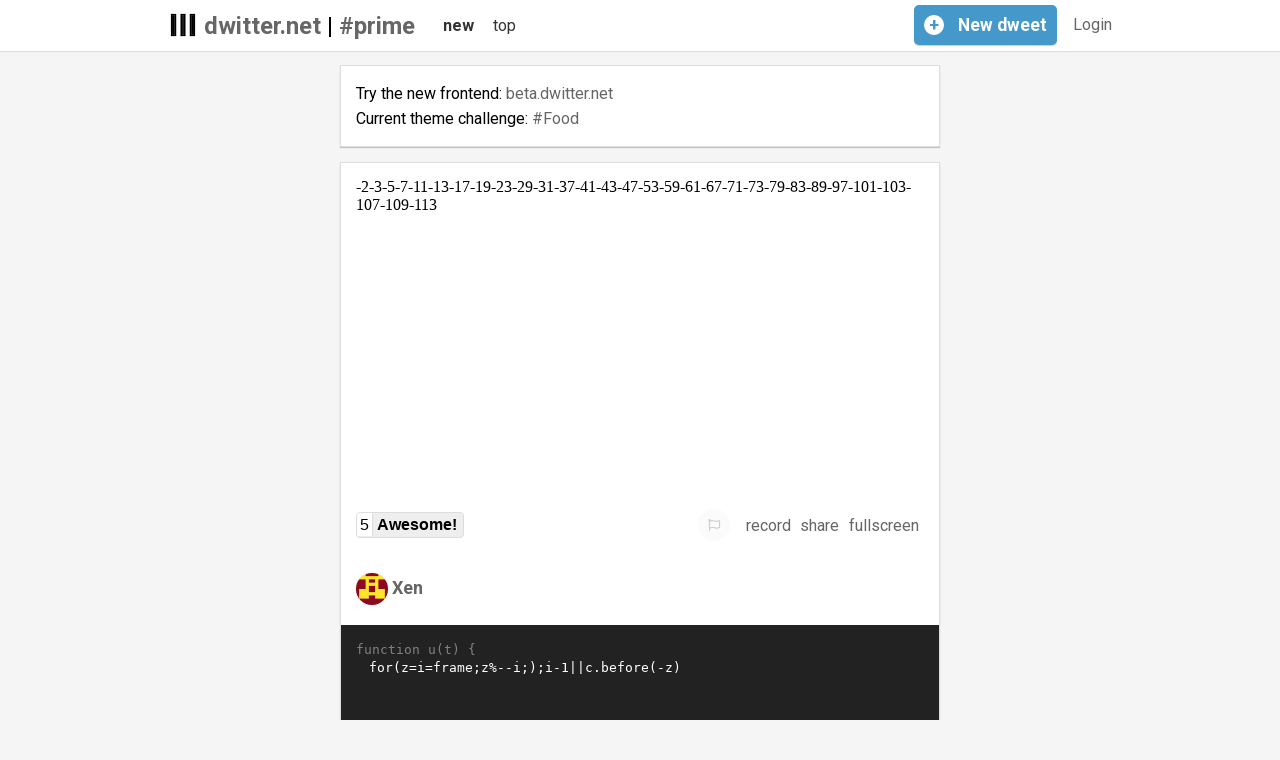

--- FILE ---
content_type: text/html; charset=utf-8
request_url: https://www.dwitter.net/h/prime
body_size: 24425
content:

<html>
  <head>
    <!-- Google tag (gtag.js) -->
    <script async src="https://www.googletagmanager.com/gtag/js?id=G-W4ZQKS6CWW"></script>
    

    <script type="text/javascript" src="/static/CACHE/js/5dfdefd8114b.js"></script>
    <meta charset="utf-8" /><script type="text/javascript">(window.NREUM||(NREUM={})).init={ajax:{deny_list:["bam.nr-data.net"]},feature_flags:["soft_nav"]};(window.NREUM||(NREUM={})).loader_config={licenseKey:"1b1cd97153",applicationID:"99980395",browserID:"99980407"};;/*! For license information please see nr-loader-rum-1.308.0.min.js.LICENSE.txt */
(()=>{var e,t,r={163:(e,t,r)=>{"use strict";r.d(t,{j:()=>E});var n=r(384),i=r(1741);var a=r(2555);r(860).K7.genericEvents;const s="experimental.resources",o="register",c=e=>{if(!e||"string"!=typeof e)return!1;try{document.createDocumentFragment().querySelector(e)}catch{return!1}return!0};var d=r(2614),u=r(944),l=r(8122);const f="[data-nr-mask]",g=e=>(0,l.a)(e,(()=>{const e={feature_flags:[],experimental:{allow_registered_children:!1,resources:!1},mask_selector:"*",block_selector:"[data-nr-block]",mask_input_options:{color:!1,date:!1,"datetime-local":!1,email:!1,month:!1,number:!1,range:!1,search:!1,tel:!1,text:!1,time:!1,url:!1,week:!1,textarea:!1,select:!1,password:!0}};return{ajax:{deny_list:void 0,block_internal:!0,enabled:!0,autoStart:!0},api:{get allow_registered_children(){return e.feature_flags.includes(o)||e.experimental.allow_registered_children},set allow_registered_children(t){e.experimental.allow_registered_children=t},duplicate_registered_data:!1},browser_consent_mode:{enabled:!1},distributed_tracing:{enabled:void 0,exclude_newrelic_header:void 0,cors_use_newrelic_header:void 0,cors_use_tracecontext_headers:void 0,allowed_origins:void 0},get feature_flags(){return e.feature_flags},set feature_flags(t){e.feature_flags=t},generic_events:{enabled:!0,autoStart:!0},harvest:{interval:30},jserrors:{enabled:!0,autoStart:!0},logging:{enabled:!0,autoStart:!0},metrics:{enabled:!0,autoStart:!0},obfuscate:void 0,page_action:{enabled:!0},page_view_event:{enabled:!0,autoStart:!0},page_view_timing:{enabled:!0,autoStart:!0},performance:{capture_marks:!1,capture_measures:!1,capture_detail:!0,resources:{get enabled(){return e.feature_flags.includes(s)||e.experimental.resources},set enabled(t){e.experimental.resources=t},asset_types:[],first_party_domains:[],ignore_newrelic:!0}},privacy:{cookies_enabled:!0},proxy:{assets:void 0,beacon:void 0},session:{expiresMs:d.wk,inactiveMs:d.BB},session_replay:{autoStart:!0,enabled:!1,preload:!1,sampling_rate:10,error_sampling_rate:100,collect_fonts:!1,inline_images:!1,fix_stylesheets:!0,mask_all_inputs:!0,get mask_text_selector(){return e.mask_selector},set mask_text_selector(t){c(t)?e.mask_selector="".concat(t,",").concat(f):""===t||null===t?e.mask_selector=f:(0,u.R)(5,t)},get block_class(){return"nr-block"},get ignore_class(){return"nr-ignore"},get mask_text_class(){return"nr-mask"},get block_selector(){return e.block_selector},set block_selector(t){c(t)?e.block_selector+=",".concat(t):""!==t&&(0,u.R)(6,t)},get mask_input_options(){return e.mask_input_options},set mask_input_options(t){t&&"object"==typeof t?e.mask_input_options={...t,password:!0}:(0,u.R)(7,t)}},session_trace:{enabled:!0,autoStart:!0},soft_navigations:{enabled:!0,autoStart:!0},spa:{enabled:!0,autoStart:!0},ssl:void 0,user_actions:{enabled:!0,elementAttributes:["id","className","tagName","type"]}}})());var p=r(6154),m=r(9324);let h=0;const v={buildEnv:m.F3,distMethod:m.Xs,version:m.xv,originTime:p.WN},b={consented:!1},y={appMetadata:{},get consented(){return this.session?.state?.consent||b.consented},set consented(e){b.consented=e},customTransaction:void 0,denyList:void 0,disabled:!1,harvester:void 0,isolatedBacklog:!1,isRecording:!1,loaderType:void 0,maxBytes:3e4,obfuscator:void 0,onerror:void 0,ptid:void 0,releaseIds:{},session:void 0,timeKeeper:void 0,registeredEntities:[],jsAttributesMetadata:{bytes:0},get harvestCount(){return++h}},_=e=>{const t=(0,l.a)(e,y),r=Object.keys(v).reduce((e,t)=>(e[t]={value:v[t],writable:!1,configurable:!0,enumerable:!0},e),{});return Object.defineProperties(t,r)};var w=r(5701);const x=e=>{const t=e.startsWith("http");e+="/",r.p=t?e:"https://"+e};var R=r(7836),k=r(3241);const A={accountID:void 0,trustKey:void 0,agentID:void 0,licenseKey:void 0,applicationID:void 0,xpid:void 0},S=e=>(0,l.a)(e,A),T=new Set;function E(e,t={},r,s){let{init:o,info:c,loader_config:d,runtime:u={},exposed:l=!0}=t;if(!c){const e=(0,n.pV)();o=e.init,c=e.info,d=e.loader_config}e.init=g(o||{}),e.loader_config=S(d||{}),c.jsAttributes??={},p.bv&&(c.jsAttributes.isWorker=!0),e.info=(0,a.D)(c);const f=e.init,m=[c.beacon,c.errorBeacon];T.has(e.agentIdentifier)||(f.proxy.assets&&(x(f.proxy.assets),m.push(f.proxy.assets)),f.proxy.beacon&&m.push(f.proxy.beacon),e.beacons=[...m],function(e){const t=(0,n.pV)();Object.getOwnPropertyNames(i.W.prototype).forEach(r=>{const n=i.W.prototype[r];if("function"!=typeof n||"constructor"===n)return;let a=t[r];e[r]&&!1!==e.exposed&&"micro-agent"!==e.runtime?.loaderType&&(t[r]=(...t)=>{const n=e[r](...t);return a?a(...t):n})})}(e),(0,n.US)("activatedFeatures",w.B)),u.denyList=[...f.ajax.deny_list||[],...f.ajax.block_internal?m:[]],u.ptid=e.agentIdentifier,u.loaderType=r,e.runtime=_(u),T.has(e.agentIdentifier)||(e.ee=R.ee.get(e.agentIdentifier),e.exposed=l,(0,k.W)({agentIdentifier:e.agentIdentifier,drained:!!w.B?.[e.agentIdentifier],type:"lifecycle",name:"initialize",feature:void 0,data:e.config})),T.add(e.agentIdentifier)}},384:(e,t,r)=>{"use strict";r.d(t,{NT:()=>s,US:()=>u,Zm:()=>o,bQ:()=>d,dV:()=>c,pV:()=>l});var n=r(6154),i=r(1863),a=r(1910);const s={beacon:"bam.nr-data.net",errorBeacon:"bam.nr-data.net"};function o(){return n.gm.NREUM||(n.gm.NREUM={}),void 0===n.gm.newrelic&&(n.gm.newrelic=n.gm.NREUM),n.gm.NREUM}function c(){let e=o();return e.o||(e.o={ST:n.gm.setTimeout,SI:n.gm.setImmediate||n.gm.setInterval,CT:n.gm.clearTimeout,XHR:n.gm.XMLHttpRequest,REQ:n.gm.Request,EV:n.gm.Event,PR:n.gm.Promise,MO:n.gm.MutationObserver,FETCH:n.gm.fetch,WS:n.gm.WebSocket},(0,a.i)(...Object.values(e.o))),e}function d(e,t){let r=o();r.initializedAgents??={},t.initializedAt={ms:(0,i.t)(),date:new Date},r.initializedAgents[e]=t}function u(e,t){o()[e]=t}function l(){return function(){let e=o();const t=e.info||{};e.info={beacon:s.beacon,errorBeacon:s.errorBeacon,...t}}(),function(){let e=o();const t=e.init||{};e.init={...t}}(),c(),function(){let e=o();const t=e.loader_config||{};e.loader_config={...t}}(),o()}},782:(e,t,r)=>{"use strict";r.d(t,{T:()=>n});const n=r(860).K7.pageViewTiming},860:(e,t,r)=>{"use strict";r.d(t,{$J:()=>u,K7:()=>c,P3:()=>d,XX:()=>i,Yy:()=>o,df:()=>a,qY:()=>n,v4:()=>s});const n="events",i="jserrors",a="browser/blobs",s="rum",o="browser/logs",c={ajax:"ajax",genericEvents:"generic_events",jserrors:i,logging:"logging",metrics:"metrics",pageAction:"page_action",pageViewEvent:"page_view_event",pageViewTiming:"page_view_timing",sessionReplay:"session_replay",sessionTrace:"session_trace",softNav:"soft_navigations",spa:"spa"},d={[c.pageViewEvent]:1,[c.pageViewTiming]:2,[c.metrics]:3,[c.jserrors]:4,[c.spa]:5,[c.ajax]:6,[c.sessionTrace]:7,[c.softNav]:8,[c.sessionReplay]:9,[c.logging]:10,[c.genericEvents]:11},u={[c.pageViewEvent]:s,[c.pageViewTiming]:n,[c.ajax]:n,[c.spa]:n,[c.softNav]:n,[c.metrics]:i,[c.jserrors]:i,[c.sessionTrace]:a,[c.sessionReplay]:a,[c.logging]:o,[c.genericEvents]:"ins"}},944:(e,t,r)=>{"use strict";r.d(t,{R:()=>i});var n=r(3241);function i(e,t){"function"==typeof console.debug&&(console.debug("New Relic Warning: https://github.com/newrelic/newrelic-browser-agent/blob/main/docs/warning-codes.md#".concat(e),t),(0,n.W)({agentIdentifier:null,drained:null,type:"data",name:"warn",feature:"warn",data:{code:e,secondary:t}}))}},1687:(e,t,r)=>{"use strict";r.d(t,{Ak:()=>d,Ze:()=>f,x3:()=>u});var n=r(3241),i=r(7836),a=r(3606),s=r(860),o=r(2646);const c={};function d(e,t){const r={staged:!1,priority:s.P3[t]||0};l(e),c[e].get(t)||c[e].set(t,r)}function u(e,t){e&&c[e]&&(c[e].get(t)&&c[e].delete(t),p(e,t,!1),c[e].size&&g(e))}function l(e){if(!e)throw new Error("agentIdentifier required");c[e]||(c[e]=new Map)}function f(e="",t="feature",r=!1){if(l(e),!e||!c[e].get(t)||r)return p(e,t);c[e].get(t).staged=!0,g(e)}function g(e){const t=Array.from(c[e]);t.every(([e,t])=>t.staged)&&(t.sort((e,t)=>e[1].priority-t[1].priority),t.forEach(([t])=>{c[e].delete(t),p(e,t)}))}function p(e,t,r=!0){const s=e?i.ee.get(e):i.ee,c=a.i.handlers;if(!s.aborted&&s.backlog&&c){if((0,n.W)({agentIdentifier:e,type:"lifecycle",name:"drain",feature:t}),r){const e=s.backlog[t],r=c[t];if(r){for(let t=0;e&&t<e.length;++t)m(e[t],r);Object.entries(r).forEach(([e,t])=>{Object.values(t||{}).forEach(t=>{t[0]?.on&&t[0]?.context()instanceof o.y&&t[0].on(e,t[1])})})}}s.isolatedBacklog||delete c[t],s.backlog[t]=null,s.emit("drain-"+t,[])}}function m(e,t){var r=e[1];Object.values(t[r]||{}).forEach(t=>{var r=e[0];if(t[0]===r){var n=t[1],i=e[3],a=e[2];n.apply(i,a)}})}},1738:(e,t,r)=>{"use strict";r.d(t,{U:()=>g,Y:()=>f});var n=r(3241),i=r(9908),a=r(1863),s=r(944),o=r(5701),c=r(3969),d=r(8362),u=r(860),l=r(4261);function f(e,t,r,a){const f=a||r;!f||f[e]&&f[e]!==d.d.prototype[e]||(f[e]=function(){(0,i.p)(c.xV,["API/"+e+"/called"],void 0,u.K7.metrics,r.ee),(0,n.W)({agentIdentifier:r.agentIdentifier,drained:!!o.B?.[r.agentIdentifier],type:"data",name:"api",feature:l.Pl+e,data:{}});try{return t.apply(this,arguments)}catch(e){(0,s.R)(23,e)}})}function g(e,t,r,n,s){const o=e.info;null===r?delete o.jsAttributes[t]:o.jsAttributes[t]=r,(s||null===r)&&(0,i.p)(l.Pl+n,[(0,a.t)(),t,r],void 0,"session",e.ee)}},1741:(e,t,r)=>{"use strict";r.d(t,{W:()=>a});var n=r(944),i=r(4261);class a{#e(e,...t){if(this[e]!==a.prototype[e])return this[e](...t);(0,n.R)(35,e)}addPageAction(e,t){return this.#e(i.hG,e,t)}register(e){return this.#e(i.eY,e)}recordCustomEvent(e,t){return this.#e(i.fF,e,t)}setPageViewName(e,t){return this.#e(i.Fw,e,t)}setCustomAttribute(e,t,r){return this.#e(i.cD,e,t,r)}noticeError(e,t){return this.#e(i.o5,e,t)}setUserId(e,t=!1){return this.#e(i.Dl,e,t)}setApplicationVersion(e){return this.#e(i.nb,e)}setErrorHandler(e){return this.#e(i.bt,e)}addRelease(e,t){return this.#e(i.k6,e,t)}log(e,t){return this.#e(i.$9,e,t)}start(){return this.#e(i.d3)}finished(e){return this.#e(i.BL,e)}recordReplay(){return this.#e(i.CH)}pauseReplay(){return this.#e(i.Tb)}addToTrace(e){return this.#e(i.U2,e)}setCurrentRouteName(e){return this.#e(i.PA,e)}interaction(e){return this.#e(i.dT,e)}wrapLogger(e,t,r){return this.#e(i.Wb,e,t,r)}measure(e,t){return this.#e(i.V1,e,t)}consent(e){return this.#e(i.Pv,e)}}},1863:(e,t,r)=>{"use strict";function n(){return Math.floor(performance.now())}r.d(t,{t:()=>n})},1910:(e,t,r)=>{"use strict";r.d(t,{i:()=>a});var n=r(944);const i=new Map;function a(...e){return e.every(e=>{if(i.has(e))return i.get(e);const t="function"==typeof e?e.toString():"",r=t.includes("[native code]"),a=t.includes("nrWrapper");return r||a||(0,n.R)(64,e?.name||t),i.set(e,r),r})}},2555:(e,t,r)=>{"use strict";r.d(t,{D:()=>o,f:()=>s});var n=r(384),i=r(8122);const a={beacon:n.NT.beacon,errorBeacon:n.NT.errorBeacon,licenseKey:void 0,applicationID:void 0,sa:void 0,queueTime:void 0,applicationTime:void 0,ttGuid:void 0,user:void 0,account:void 0,product:void 0,extra:void 0,jsAttributes:{},userAttributes:void 0,atts:void 0,transactionName:void 0,tNamePlain:void 0};function s(e){try{return!!e.licenseKey&&!!e.errorBeacon&&!!e.applicationID}catch(e){return!1}}const o=e=>(0,i.a)(e,a)},2614:(e,t,r)=>{"use strict";r.d(t,{BB:()=>s,H3:()=>n,g:()=>d,iL:()=>c,tS:()=>o,uh:()=>i,wk:()=>a});const n="NRBA",i="SESSION",a=144e5,s=18e5,o={STARTED:"session-started",PAUSE:"session-pause",RESET:"session-reset",RESUME:"session-resume",UPDATE:"session-update"},c={SAME_TAB:"same-tab",CROSS_TAB:"cross-tab"},d={OFF:0,FULL:1,ERROR:2}},2646:(e,t,r)=>{"use strict";r.d(t,{y:()=>n});class n{constructor(e){this.contextId=e}}},2843:(e,t,r)=>{"use strict";r.d(t,{G:()=>a,u:()=>i});var n=r(3878);function i(e,t=!1,r,i){(0,n.DD)("visibilitychange",function(){if(t)return void("hidden"===document.visibilityState&&e());e(document.visibilityState)},r,i)}function a(e,t,r){(0,n.sp)("pagehide",e,t,r)}},3241:(e,t,r)=>{"use strict";r.d(t,{W:()=>a});var n=r(6154);const i="newrelic";function a(e={}){try{n.gm.dispatchEvent(new CustomEvent(i,{detail:e}))}catch(e){}}},3606:(e,t,r)=>{"use strict";r.d(t,{i:()=>a});var n=r(9908);a.on=s;var i=a.handlers={};function a(e,t,r,a){s(a||n.d,i,e,t,r)}function s(e,t,r,i,a){a||(a="feature"),e||(e=n.d);var s=t[a]=t[a]||{};(s[r]=s[r]||[]).push([e,i])}},3878:(e,t,r)=>{"use strict";function n(e,t){return{capture:e,passive:!1,signal:t}}function i(e,t,r=!1,i){window.addEventListener(e,t,n(r,i))}function a(e,t,r=!1,i){document.addEventListener(e,t,n(r,i))}r.d(t,{DD:()=>a,jT:()=>n,sp:()=>i})},3969:(e,t,r)=>{"use strict";r.d(t,{TZ:()=>n,XG:()=>o,rs:()=>i,xV:()=>s,z_:()=>a});const n=r(860).K7.metrics,i="sm",a="cm",s="storeSupportabilityMetrics",o="storeEventMetrics"},4234:(e,t,r)=>{"use strict";r.d(t,{W:()=>a});var n=r(7836),i=r(1687);class a{constructor(e,t){this.agentIdentifier=e,this.ee=n.ee.get(e),this.featureName=t,this.blocked=!1}deregisterDrain(){(0,i.x3)(this.agentIdentifier,this.featureName)}}},4261:(e,t,r)=>{"use strict";r.d(t,{$9:()=>d,BL:()=>o,CH:()=>g,Dl:()=>_,Fw:()=>y,PA:()=>h,Pl:()=>n,Pv:()=>k,Tb:()=>l,U2:()=>a,V1:()=>R,Wb:()=>x,bt:()=>b,cD:()=>v,d3:()=>w,dT:()=>c,eY:()=>p,fF:()=>f,hG:()=>i,k6:()=>s,nb:()=>m,o5:()=>u});const n="api-",i="addPageAction",a="addToTrace",s="addRelease",o="finished",c="interaction",d="log",u="noticeError",l="pauseReplay",f="recordCustomEvent",g="recordReplay",p="register",m="setApplicationVersion",h="setCurrentRouteName",v="setCustomAttribute",b="setErrorHandler",y="setPageViewName",_="setUserId",w="start",x="wrapLogger",R="measure",k="consent"},5289:(e,t,r)=>{"use strict";r.d(t,{GG:()=>s,Qr:()=>c,sB:()=>o});var n=r(3878),i=r(6389);function a(){return"undefined"==typeof document||"complete"===document.readyState}function s(e,t){if(a())return e();const r=(0,i.J)(e),s=setInterval(()=>{a()&&(clearInterval(s),r())},500);(0,n.sp)("load",r,t)}function o(e){if(a())return e();(0,n.DD)("DOMContentLoaded",e)}function c(e){if(a())return e();(0,n.sp)("popstate",e)}},5607:(e,t,r)=>{"use strict";r.d(t,{W:()=>n});const n=(0,r(9566).bz)()},5701:(e,t,r)=>{"use strict";r.d(t,{B:()=>a,t:()=>s});var n=r(3241);const i=new Set,a={};function s(e,t){const r=t.agentIdentifier;a[r]??={},e&&"object"==typeof e&&(i.has(r)||(t.ee.emit("rumresp",[e]),a[r]=e,i.add(r),(0,n.W)({agentIdentifier:r,loaded:!0,drained:!0,type:"lifecycle",name:"load",feature:void 0,data:e})))}},6154:(e,t,r)=>{"use strict";r.d(t,{OF:()=>c,RI:()=>i,WN:()=>u,bv:()=>a,eN:()=>l,gm:()=>s,mw:()=>o,sb:()=>d});var n=r(1863);const i="undefined"!=typeof window&&!!window.document,a="undefined"!=typeof WorkerGlobalScope&&("undefined"!=typeof self&&self instanceof WorkerGlobalScope&&self.navigator instanceof WorkerNavigator||"undefined"!=typeof globalThis&&globalThis instanceof WorkerGlobalScope&&globalThis.navigator instanceof WorkerNavigator),s=i?window:"undefined"!=typeof WorkerGlobalScope&&("undefined"!=typeof self&&self instanceof WorkerGlobalScope&&self||"undefined"!=typeof globalThis&&globalThis instanceof WorkerGlobalScope&&globalThis),o=Boolean("hidden"===s?.document?.visibilityState),c=/iPad|iPhone|iPod/.test(s.navigator?.userAgent),d=c&&"undefined"==typeof SharedWorker,u=((()=>{const e=s.navigator?.userAgent?.match(/Firefox[/\s](\d+\.\d+)/);Array.isArray(e)&&e.length>=2&&e[1]})(),Date.now()-(0,n.t)()),l=()=>"undefined"!=typeof PerformanceNavigationTiming&&s?.performance?.getEntriesByType("navigation")?.[0]?.responseStart},6389:(e,t,r)=>{"use strict";function n(e,t=500,r={}){const n=r?.leading||!1;let i;return(...r)=>{n&&void 0===i&&(e.apply(this,r),i=setTimeout(()=>{i=clearTimeout(i)},t)),n||(clearTimeout(i),i=setTimeout(()=>{e.apply(this,r)},t))}}function i(e){let t=!1;return(...r)=>{t||(t=!0,e.apply(this,r))}}r.d(t,{J:()=>i,s:()=>n})},6630:(e,t,r)=>{"use strict";r.d(t,{T:()=>n});const n=r(860).K7.pageViewEvent},7699:(e,t,r)=>{"use strict";r.d(t,{It:()=>a,KC:()=>o,No:()=>i,qh:()=>s});var n=r(860);const i=16e3,a=1e6,s="SESSION_ERROR",o={[n.K7.logging]:!0,[n.K7.genericEvents]:!1,[n.K7.jserrors]:!1,[n.K7.ajax]:!1}},7836:(e,t,r)=>{"use strict";r.d(t,{P:()=>o,ee:()=>c});var n=r(384),i=r(8990),a=r(2646),s=r(5607);const o="nr@context:".concat(s.W),c=function e(t,r){var n={},s={},u={},l=!1;try{l=16===r.length&&d.initializedAgents?.[r]?.runtime.isolatedBacklog}catch(e){}var f={on:p,addEventListener:p,removeEventListener:function(e,t){var r=n[e];if(!r)return;for(var i=0;i<r.length;i++)r[i]===t&&r.splice(i,1)},emit:function(e,r,n,i,a){!1!==a&&(a=!0);if(c.aborted&&!i)return;t&&a&&t.emit(e,r,n);var o=g(n);m(e).forEach(e=>{e.apply(o,r)});var d=v()[s[e]];d&&d.push([f,e,r,o]);return o},get:h,listeners:m,context:g,buffer:function(e,t){const r=v();if(t=t||"feature",f.aborted)return;Object.entries(e||{}).forEach(([e,n])=>{s[n]=t,t in r||(r[t]=[])})},abort:function(){f._aborted=!0,Object.keys(f.backlog).forEach(e=>{delete f.backlog[e]})},isBuffering:function(e){return!!v()[s[e]]},debugId:r,backlog:l?{}:t&&"object"==typeof t.backlog?t.backlog:{},isolatedBacklog:l};return Object.defineProperty(f,"aborted",{get:()=>{let e=f._aborted||!1;return e||(t&&(e=t.aborted),e)}}),f;function g(e){return e&&e instanceof a.y?e:e?(0,i.I)(e,o,()=>new a.y(o)):new a.y(o)}function p(e,t){n[e]=m(e).concat(t)}function m(e){return n[e]||[]}function h(t){return u[t]=u[t]||e(f,t)}function v(){return f.backlog}}(void 0,"globalEE"),d=(0,n.Zm)();d.ee||(d.ee=c)},8122:(e,t,r)=>{"use strict";r.d(t,{a:()=>i});var n=r(944);function i(e,t){try{if(!e||"object"!=typeof e)return(0,n.R)(3);if(!t||"object"!=typeof t)return(0,n.R)(4);const r=Object.create(Object.getPrototypeOf(t),Object.getOwnPropertyDescriptors(t)),a=0===Object.keys(r).length?e:r;for(let s in a)if(void 0!==e[s])try{if(null===e[s]){r[s]=null;continue}Array.isArray(e[s])&&Array.isArray(t[s])?r[s]=Array.from(new Set([...e[s],...t[s]])):"object"==typeof e[s]&&"object"==typeof t[s]?r[s]=i(e[s],t[s]):r[s]=e[s]}catch(e){r[s]||(0,n.R)(1,e)}return r}catch(e){(0,n.R)(2,e)}}},8362:(e,t,r)=>{"use strict";r.d(t,{d:()=>a});var n=r(9566),i=r(1741);class a extends i.W{agentIdentifier=(0,n.LA)(16)}},8374:(e,t,r)=>{r.nc=(()=>{try{return document?.currentScript?.nonce}catch(e){}return""})()},8990:(e,t,r)=>{"use strict";r.d(t,{I:()=>i});var n=Object.prototype.hasOwnProperty;function i(e,t,r){if(n.call(e,t))return e[t];var i=r();if(Object.defineProperty&&Object.keys)try{return Object.defineProperty(e,t,{value:i,writable:!0,enumerable:!1}),i}catch(e){}return e[t]=i,i}},9324:(e,t,r)=>{"use strict";r.d(t,{F3:()=>i,Xs:()=>a,xv:()=>n});const n="1.308.0",i="PROD",a="CDN"},9566:(e,t,r)=>{"use strict";r.d(t,{LA:()=>o,bz:()=>s});var n=r(6154);const i="xxxxxxxx-xxxx-4xxx-yxxx-xxxxxxxxxxxx";function a(e,t){return e?15&e[t]:16*Math.random()|0}function s(){const e=n.gm?.crypto||n.gm?.msCrypto;let t,r=0;return e&&e.getRandomValues&&(t=e.getRandomValues(new Uint8Array(30))),i.split("").map(e=>"x"===e?a(t,r++).toString(16):"y"===e?(3&a()|8).toString(16):e).join("")}function o(e){const t=n.gm?.crypto||n.gm?.msCrypto;let r,i=0;t&&t.getRandomValues&&(r=t.getRandomValues(new Uint8Array(e)));const s=[];for(var o=0;o<e;o++)s.push(a(r,i++).toString(16));return s.join("")}},9908:(e,t,r)=>{"use strict";r.d(t,{d:()=>n,p:()=>i});var n=r(7836).ee.get("handle");function i(e,t,r,i,a){a?(a.buffer([e],i),a.emit(e,t,r)):(n.buffer([e],i),n.emit(e,t,r))}}},n={};function i(e){var t=n[e];if(void 0!==t)return t.exports;var a=n[e]={exports:{}};return r[e](a,a.exports,i),a.exports}i.m=r,i.d=(e,t)=>{for(var r in t)i.o(t,r)&&!i.o(e,r)&&Object.defineProperty(e,r,{enumerable:!0,get:t[r]})},i.f={},i.e=e=>Promise.all(Object.keys(i.f).reduce((t,r)=>(i.f[r](e,t),t),[])),i.u=e=>"nr-rum-1.308.0.min.js",i.o=(e,t)=>Object.prototype.hasOwnProperty.call(e,t),e={},t="NRBA-1.308.0.PROD:",i.l=(r,n,a,s)=>{if(e[r])e[r].push(n);else{var o,c;if(void 0!==a)for(var d=document.getElementsByTagName("script"),u=0;u<d.length;u++){var l=d[u];if(l.getAttribute("src")==r||l.getAttribute("data-webpack")==t+a){o=l;break}}if(!o){c=!0;var f={296:"sha512-+MIMDsOcckGXa1EdWHqFNv7P+JUkd5kQwCBr3KE6uCvnsBNUrdSt4a/3/L4j4TxtnaMNjHpza2/erNQbpacJQA=="};(o=document.createElement("script")).charset="utf-8",i.nc&&o.setAttribute("nonce",i.nc),o.setAttribute("data-webpack",t+a),o.src=r,0!==o.src.indexOf(window.location.origin+"/")&&(o.crossOrigin="anonymous"),f[s]&&(o.integrity=f[s])}e[r]=[n];var g=(t,n)=>{o.onerror=o.onload=null,clearTimeout(p);var i=e[r];if(delete e[r],o.parentNode&&o.parentNode.removeChild(o),i&&i.forEach(e=>e(n)),t)return t(n)},p=setTimeout(g.bind(null,void 0,{type:"timeout",target:o}),12e4);o.onerror=g.bind(null,o.onerror),o.onload=g.bind(null,o.onload),c&&document.head.appendChild(o)}},i.r=e=>{"undefined"!=typeof Symbol&&Symbol.toStringTag&&Object.defineProperty(e,Symbol.toStringTag,{value:"Module"}),Object.defineProperty(e,"__esModule",{value:!0})},i.p="https://js-agent.newrelic.com/",(()=>{var e={374:0,840:0};i.f.j=(t,r)=>{var n=i.o(e,t)?e[t]:void 0;if(0!==n)if(n)r.push(n[2]);else{var a=new Promise((r,i)=>n=e[t]=[r,i]);r.push(n[2]=a);var s=i.p+i.u(t),o=new Error;i.l(s,r=>{if(i.o(e,t)&&(0!==(n=e[t])&&(e[t]=void 0),n)){var a=r&&("load"===r.type?"missing":r.type),s=r&&r.target&&r.target.src;o.message="Loading chunk "+t+" failed: ("+a+": "+s+")",o.name="ChunkLoadError",o.type=a,o.request=s,n[1](o)}},"chunk-"+t,t)}};var t=(t,r)=>{var n,a,[s,o,c]=r,d=0;if(s.some(t=>0!==e[t])){for(n in o)i.o(o,n)&&(i.m[n]=o[n]);if(c)c(i)}for(t&&t(r);d<s.length;d++)a=s[d],i.o(e,a)&&e[a]&&e[a][0](),e[a]=0},r=self["webpackChunk:NRBA-1.308.0.PROD"]=self["webpackChunk:NRBA-1.308.0.PROD"]||[];r.forEach(t.bind(null,0)),r.push=t.bind(null,r.push.bind(r))})(),(()=>{"use strict";i(8374);var e=i(8362),t=i(860);const r=Object.values(t.K7);var n=i(163);var a=i(9908),s=i(1863),o=i(4261),c=i(1738);var d=i(1687),u=i(4234),l=i(5289),f=i(6154),g=i(944),p=i(384);const m=e=>f.RI&&!0===e?.privacy.cookies_enabled;function h(e){return!!(0,p.dV)().o.MO&&m(e)&&!0===e?.session_trace.enabled}var v=i(6389),b=i(7699);class y extends u.W{constructor(e,t){super(e.agentIdentifier,t),this.agentRef=e,this.abortHandler=void 0,this.featAggregate=void 0,this.loadedSuccessfully=void 0,this.onAggregateImported=new Promise(e=>{this.loadedSuccessfully=e}),this.deferred=Promise.resolve(),!1===e.init[this.featureName].autoStart?this.deferred=new Promise((t,r)=>{this.ee.on("manual-start-all",(0,v.J)(()=>{(0,d.Ak)(e.agentIdentifier,this.featureName),t()}))}):(0,d.Ak)(e.agentIdentifier,t)}importAggregator(e,t,r={}){if(this.featAggregate)return;const n=async()=>{let n;await this.deferred;try{if(m(e.init)){const{setupAgentSession:t}=await i.e(296).then(i.bind(i,3305));n=t(e)}}catch(e){(0,g.R)(20,e),this.ee.emit("internal-error",[e]),(0,a.p)(b.qh,[e],void 0,this.featureName,this.ee)}try{if(!this.#t(this.featureName,n,e.init))return(0,d.Ze)(this.agentIdentifier,this.featureName),void this.loadedSuccessfully(!1);const{Aggregate:i}=await t();this.featAggregate=new i(e,r),e.runtime.harvester.initializedAggregates.push(this.featAggregate),this.loadedSuccessfully(!0)}catch(e){(0,g.R)(34,e),this.abortHandler?.(),(0,d.Ze)(this.agentIdentifier,this.featureName,!0),this.loadedSuccessfully(!1),this.ee&&this.ee.abort()}};f.RI?(0,l.GG)(()=>n(),!0):n()}#t(e,r,n){if(this.blocked)return!1;switch(e){case t.K7.sessionReplay:return h(n)&&!!r;case t.K7.sessionTrace:return!!r;default:return!0}}}var _=i(6630),w=i(2614),x=i(3241);class R extends y{static featureName=_.T;constructor(e){var t;super(e,_.T),this.setupInspectionEvents(e.agentIdentifier),t=e,(0,c.Y)(o.Fw,function(e,r){"string"==typeof e&&("/"!==e.charAt(0)&&(e="/"+e),t.runtime.customTransaction=(r||"http://custom.transaction")+e,(0,a.p)(o.Pl+o.Fw,[(0,s.t)()],void 0,void 0,t.ee))},t),this.importAggregator(e,()=>i.e(296).then(i.bind(i,3943)))}setupInspectionEvents(e){const t=(t,r)=>{t&&(0,x.W)({agentIdentifier:e,timeStamp:t.timeStamp,loaded:"complete"===t.target.readyState,type:"window",name:r,data:t.target.location+""})};(0,l.sB)(e=>{t(e,"DOMContentLoaded")}),(0,l.GG)(e=>{t(e,"load")}),(0,l.Qr)(e=>{t(e,"navigate")}),this.ee.on(w.tS.UPDATE,(t,r)=>{(0,x.W)({agentIdentifier:e,type:"lifecycle",name:"session",data:r})})}}class k extends e.d{constructor(e){var t;(super(),f.gm)?(this.features={},(0,p.bQ)(this.agentIdentifier,this),this.desiredFeatures=new Set(e.features||[]),this.desiredFeatures.add(R),(0,n.j)(this,e,e.loaderType||"agent"),t=this,(0,c.Y)(o.cD,function(e,r,n=!1){if("string"==typeof e){if(["string","number","boolean"].includes(typeof r)||null===r)return(0,c.U)(t,e,r,o.cD,n);(0,g.R)(40,typeof r)}else(0,g.R)(39,typeof e)},t),function(e){(0,c.Y)(o.Dl,function(t,r=!1){if("string"!=typeof t&&null!==t)return void(0,g.R)(41,typeof t);const n=e.info.jsAttributes["enduser.id"];r&&null!=n&&n!==t?(0,a.p)(o.Pl+"setUserIdAndResetSession",[t],void 0,"session",e.ee):(0,c.U)(e,"enduser.id",t,o.Dl,!0)},e)}(this),function(e){(0,c.Y)(o.nb,function(t){if("string"==typeof t||null===t)return(0,c.U)(e,"application.version",t,o.nb,!1);(0,g.R)(42,typeof t)},e)}(this),function(e){(0,c.Y)(o.d3,function(){e.ee.emit("manual-start-all")},e)}(this),function(e){(0,c.Y)(o.Pv,function(t=!0){if("boolean"==typeof t){if((0,a.p)(o.Pl+o.Pv,[t],void 0,"session",e.ee),e.runtime.consented=t,t){const t=e.features.page_view_event;t.onAggregateImported.then(e=>{const r=t.featAggregate;e&&!r.sentRum&&r.sendRum()})}}else(0,g.R)(65,typeof t)},e)}(this),this.run()):(0,g.R)(21)}get config(){return{info:this.info,init:this.init,loader_config:this.loader_config,runtime:this.runtime}}get api(){return this}run(){try{const e=function(e){const t={};return r.forEach(r=>{t[r]=!!e[r]?.enabled}),t}(this.init),n=[...this.desiredFeatures];n.sort((e,r)=>t.P3[e.featureName]-t.P3[r.featureName]),n.forEach(r=>{if(!e[r.featureName]&&r.featureName!==t.K7.pageViewEvent)return;if(r.featureName===t.K7.spa)return void(0,g.R)(67);const n=function(e){switch(e){case t.K7.ajax:return[t.K7.jserrors];case t.K7.sessionTrace:return[t.K7.ajax,t.K7.pageViewEvent];case t.K7.sessionReplay:return[t.K7.sessionTrace];case t.K7.pageViewTiming:return[t.K7.pageViewEvent];default:return[]}}(r.featureName).filter(e=>!(e in this.features));n.length>0&&(0,g.R)(36,{targetFeature:r.featureName,missingDependencies:n}),this.features[r.featureName]=new r(this)})}catch(e){(0,g.R)(22,e);for(const e in this.features)this.features[e].abortHandler?.();const t=(0,p.Zm)();delete t.initializedAgents[this.agentIdentifier]?.features,delete this.sharedAggregator;return t.ee.get(this.agentIdentifier).abort(),!1}}}var A=i(2843),S=i(782);class T extends y{static featureName=S.T;constructor(e){super(e,S.T),f.RI&&((0,A.u)(()=>(0,a.p)("docHidden",[(0,s.t)()],void 0,S.T,this.ee),!0),(0,A.G)(()=>(0,a.p)("winPagehide",[(0,s.t)()],void 0,S.T,this.ee)),this.importAggregator(e,()=>i.e(296).then(i.bind(i,2117))))}}var E=i(3969);class I extends y{static featureName=E.TZ;constructor(e){super(e,E.TZ),f.RI&&document.addEventListener("securitypolicyviolation",e=>{(0,a.p)(E.xV,["Generic/CSPViolation/Detected"],void 0,this.featureName,this.ee)}),this.importAggregator(e,()=>i.e(296).then(i.bind(i,9623)))}}new k({features:[R,T,I],loaderType:"lite"})})()})();</script><script type="text/javascript">window.NREUM||(NREUM={});NREUM.info={"beacon":"bam.nr-data.net","errorBeacon":"bam.nr-data.net","licenseKey":"1b1cd97153","applicationID":"99980395","transactionName":"Z1JXZ0tXWEYABkBQC14Yc0ZXVUJcDgsbXRNZQ0FWSxhQUAQBGk8NVUBGCXdTQX0AFlxNBVdxUFZdGFFQFQ==","queueTime":0,"applicationTime":65,"agent":""}</script>
    <meta name="description" content="
Dwitter is a social network for building and sharing visual javascript demos limited to 140 characters. See the impressive creations crammed into so few characters, and play around with your own code!
">
    <title>New #prime dweets | Dwitter</title>
    <link rel="shortcut icon" href="/static/favicon.ico" type="image/x-icon">
    <link rel="icon" href="/static/favicon.ico" type="image/x-icon">
    <meta name="viewport" content="width=device-width, initial-scale=1">
    
    <link href="https://fonts.googleapis.com/css?family=Roboto:400,400i,700,700i" rel="stylesheet">
    <link rel="stylesheet" href="/static/CACHE/css/3a74309029f8.css" type="text/css" />


    




<script type="text/javascript" src="/static/CACHE/js/981c047b37b1.js"></script>

  </head>
  <body class="new">
    <script type="text/javascript">
      (function() {
        var themes = ['light', 'dark', 'green', 'hcontrast'];
        var themeUrls = {
          dark: '/static/theme_dark.css',
          green: '/static/theme_green.css',
          hcontrast: '/static/theme_hcontrast.css'
        };
        // Use saved theme if localStorage is available
        var theme = window.localStorage ? localStorage.getItem('theme') : null;
        // Ignore unknown theme
        if (themes.indexOf(theme) == -1) {
          theme = null;
        }
        // Use dark mode preference if no theme is set
        if (typeof theme != 'string' && window.matchMedia) {
          theme = matchMedia('(prefers-color-scheme: dark)').matches ? themes[1] : themes[0];
        }

        function updateTheme() {
          var l = document.getElementById('theme-style');
          if (l) {
            l.parentNode.removeChild(l);
          }
          if (themeUrls[theme]) {
            var l = document.createElement('link');
            l.setAttribute('href', themeUrls[theme]);
            l.setAttribute('type', 'text/css');
            l.setAttribute('rel', 'stylesheet');
            l.setAttribute('id', 'theme-style');
            document.head.appendChild(l);
          }
        }

        updateTheme();

        window.switchTheme = function() {
          // Shift themes
          theme = themes[(themes.indexOf(theme) + 1) % themes.length];
          window.localStorage && localStorage.setItem('theme', theme);
          updateTheme();

          // Call this function in the li to change the mode
        };
      })();
    </script>
    <div class="head-menu clear-fix">
      <div class=head-menu-inner>
        <h2 class=header-title>
          <a href="https://www.dwitter.net/"><img class=header-logo src="/static/img/logo_small.png"/></a>
          <a id=dwitter-header-text href="https://www.dwitter.net/">dwitter.net</a>
          
  
  
    |  <a href="https://www.dwitter.net/h/prime">
    #prime
    </a>
  

        </h2>

        <div class="head-account-info ">
          
          <a href="https://www.dwitter.net/accounts/login/" > Login </a>
          
        </div>

        
        <div class="dweet-create-form-title">
          <span class="add-icon">+</span>
          <span class="dweet-create-form-title-label">New <span>dweet</span></span>
        </div>
        

        
<ul class=top-sort-list>
  
  <li><a class="new" href="https://www.dwitter.net/h/prime">new</a></li>
  <li><a class="top" href="https://www.dwitter.net/h/prime/top">top</a></li>
  
</ul>


      </div>
    </div>
    <div id=content>
      <!-- <ul class="messages">
          <li class="warning">SERVER MESSAGE</li>
      </ul> !-->
      
      



<script type="text/javascript" src="/static/CACHE/js/708846d4022b.js"></script>


<div class=dweet-feed>

  
  <div class="dweet submit-box">
  <div
    class=canvas-iframe-container-wrapper
    id="submit-preview">
    <div
      class=canvas-iframe-container
      id="iframe-container-submit">
      <iframe class="dweetiframe" id=preview-iframe
      src="https://dweet.dwitter.net/blank"
      sandbox="allow-scripts allow-same-origin allow-downloads"></iframe>
    </div>
  </div>
  <div class="dweet-actions">
    <a class="show-stats" href="javascript:;" target="_blank">show FPS</a>
    <a class="hide-stats visible" href="javascript:;" target="_blank">hide FPS</a>
  </div>
  <div class="dark-section">
    <code class="function-wrap">function u(t) {</code>
    <form action="https://www.dwitter.net/dweet" method="post">
      <input type="hidden" name="csrfmiddlewaretoken" value="r8dO3ApHao2dgcgG4hokG84FChByFobwz8S82slVuIXXj09y1Z1icx3IZdX2Z2zD">
      <div class=dweet-code>
        <textarea
          autocorrect="off" autocapitalize="off" spellcheck="false"
          name="code"
          class="code-input"
          rows="4"
          id="editor"
          oninput="this.style.height='auto';this.style.height=this.scrollHeight+'px';"
          >c.width=1920 // clear the canvas
for(i=0;i<9;i++)
x.fillRect(400+i*100+S(t)*300,400,50,200) // draw 50x200 rects</textarea>
      </div>
      <code class="function-wrap">} // <div class=character-count>122/140</div>
      </code>
      </br>
      <div class=error-display></div>
      <div class=dweet-changed>
      
        <br />
        <p>Please <a href="https://www.dwitter.net/accounts/login/" >log in</a> (or <a href="https://www.dwitter.net/accounts/register/" >register</a>) to post a dweet (copy-paste the code somewhere safe to save it meanwhile) </p>
      
    </div>
    </form>
  </div>
  <br />
  <code class=submit-help>
    u(t) is called 60 times per second.
    t: Elapsed time in seconds.
    S: Shorthand for Math.sin.
    C: Shorthand for Math.cos.
    T: Shorthand for Math.tan.
    R: Function that generates rgba-strings, usage ex.: R(255, 255, 255, 0.5)
    c: A 1920x1080 canvas.
    x: A 2D context for that canvas.
  </code>
</div>

  
    <div class="card">
    Try the new frontend: <a href="https://beta.dwitter.net">beta.dwitter.net</a>
    <br />
    Current theme challenge: <a href="/h/food">#Food</a>
    </div>

  
    
      
      
        


<div class=dweet-wrapper>
  <div class=dweet >
    <div class=canvas-iframe-container-wrapper>
      <div class=canvas-iframe-container >
        <iframe class="dweetiframe"
                src="https://dweet.dwitter.net/id/33901?code=for%28z%3Di%3Dframe%3Bz%25--i%3B%29%3Bi-1%7C%7Cc.before%28-z%29"
          sandbox="allow-same-origin allow-scripts allow-downloads" id="33901"></iframe>
      </div>
    </div>
    <div class=dweet-actions>
      <form class="like" data-csrf="r8dO3ApHao2dgcgG4hokG84FChByFobwz8S82slVuIXXj09y1Z1icx3IZdX2Z2zD" data-dweet_id="33901">
        <button type="submit" class="like-button">
          <span class="score-text">5</span>
          <span class="like-text">Awesome!</span>
        </button>
      </form>

      <form class="report" data-csrf="r8dO3ApHao2dgcgG4hokG84FChByFobwz8S82slVuIXXj09y1Z1icx3IZdX2Z2zD" data-dweet_id="33901">
        <button type="submit" class="report-button">
          <div class="wrapper">
            <span class="far fa-flag"></span>
            <span class="text">report</span>
          </div>
        </button>
      </form>
    <button class="record-button" id="record-33901" data-dweet_id="33901" data-username="Xen">
    <span class="record-text">record</span>
    <span class="record-icon"></span>
    </button>
      <a class="dweet-option show-stats" href="javascript:;" target="_blank">show FPS</a>
      <a class="dweet-option hide-stats" href="javascript:;" target="_blank">hide FPS</a>
      
      <a class="dweet-option" href="https://www.dwitter.net/d/33901" target="_blank" data-popover=".share-container">share</a>
      
      
      <a class="dweet-option fullscreen-button" href="javascript:;" target="_blank">fullscreen</a>
      <div class="popover share-container">
        <ul>
          <li>
            <label>Permalink:</label>
            <input type=text readonly class=share-link value='https://www.dwitter.net/d/33901'/>
          </li>
          <li>
            <label>Embed:</label>
            <input type=text readonly class=embed-src value='<iframe width=500 height=570 frameBorder="0" src="https://www.dwitter.net/e/33901" allowFullScreen="true"></iframe>'/>
          </li>
        </ul>
      </div>
      <div class="popover remixes-container">
        <ul>
          
        </ul>
      </div>
    </div>
    <div class=author-remix-wrapper>
      <div class=dweet-author>
        <div class=avatar style="background-image: url(https://gravatar.com/avatar/24f77f37da6ea75f8ff2e1c82b0a5b70?d=retro)"></div>
        <a href="https://www.dwitter.net/u/Xen">Xen</a>
    </div>
      
    </div>
    <br>
    <div class="dark-section">
        <code class="function-wrap">function u(t) {</code>
        <form action="https://www.dwitter.net/d/33901/reply" method="post">
          <input type="hidden" name="csrfmiddlewaretoken" value="r8dO3ApHao2dgcgG4hokG84FChByFobwz8S82slVuIXXj09y1Z1icx3IZdX2Z2zD">
          <div class=dweet-code>
            <textarea autocorrect="off" autocapitalize="off" spellcheck="false" name=code class=code-input rows=4 oninput="this.style.height='auto';this.style.height=this.scrollHeight+'px';">for(z=i=frame;z%--i;);i-1||c.before(-z)</textarea>
          </div>
          <p class="dweet-timestamp">
            <time datetime="2025-06-03 15:40">
              Jun 3 2025 3:40 PM UTC
            </time>
          </p>
          <code class="function-wrap">}// <div class=character-count>39/140</div>
          </code>
      </br>
      <div class=error-display></div>
      <div class=dweet-changed>
            
            
              <br />
              <p>Please <a href="https://www.dwitter.net/accounts/login/">log in</a> (or <a href="https://www.dwitter.net/accounts/register/" >register</a>) to post as a new dweet (copy-paste code somewhere safe to save it meanwhile).</p>
            
            
          </div>
        </form>
    </div>
  </div>
  
  <div class=comment-section>
    
    <ul class=sticky-comments>
      <li class="comment sticky-comment">
        <form class="report" data-csrf="r8dO3ApHao2dgcgG4hokG84FChByFobwz8S82slVuIXXj09y1Z1icx3IZdX2Z2zD" data-comment_id="52324">
          <button type="submit" class="report-button">
            <div class="wrapper">
              <span class="far fa-flag"></span>
              <span class="text">report</span>
            </div>
          </button>
        </form>
        <span class="comment-message sticky-comment">Prime Printer 39bytes</span>
      </li>
    </ul>
    
    <ul class=comments>
      
      
      
      
      
      <li class="comment ">
      <a class=comment-name href="https://www.dwitter.net/u/Xen">
          <div class="avatar" style="background-image: url(https://gravatar.com/avatar/24f77f37da6ea75f8ff2e1c82b0a5b70?d=retro)"></div>
          <div><span class="faded">u/</span>Xen</div>
      </a>
        <form class="report" data-csrf="r8dO3ApHao2dgcgG4hokG84FChByFobwz8S82slVuIXXj09y1Z1icx3IZdX2Z2zD" data-comment_id="52325">
          <button type="submit" class="report-button">
            <div class="wrapper">
              <span class="far fa-flag"></span>
              <span class="text">report</span>
            </div>
          </button>
        </form>
        <span class="comment-message"><a href="/h/prime">#prime</a> <a href="/h/primes">#primes</a> <a href="/h/math">#math</a></span>
      </li>
      
      
      
      <li class="comment ">
      <a class=comment-name href="https://www.dwitter.net/u/KilledByAPixel">
          <div class="avatar" style="background-image: url(https://gravatar.com/avatar/0e3d08af662dc4c994b210ce276db224?d=retro)"></div>
          <div><span class="faded">u/</span>KilledByAPixel</div>
      </a>
        <form class="report" data-csrf="r8dO3ApHao2dgcgG4hokG84FChByFobwz8S82slVuIXXj09y1Z1icx3IZdX2Z2zD" data-comment_id="52334">
          <button type="submit" class="report-button">
            <div class="wrapper">
              <span class="far fa-flag"></span>
              <span class="text">report</span>
            </div>
          </button>
        </form>
        <span class="comment-message">nice!</span>
      </li>
      
      
    </ul>
    <form class=new-comment data-csrf="r8dO3ApHao2dgcgG4hokG84FChByFobwz8S82slVuIXXj09y1Z1icx3IZdX2Z2zD" data-dweet_id="33901">
      
      <p>Please <a href="https://www.dwitter.net/accounts/login/">log in</a> (or <a href="https://www.dwitter.net/accounts/register/" >register</a>) to comment.</p>
      
    </form>
  </div>
  
</div>

      
      
    
      
      
        


<div class=dweet-wrapper>
  <div class=dweet >
    <div class=canvas-iframe-container-wrapper>
      <div class=canvas-iframe-container >
        <iframe class="dweetiframe"
                src="https://dweet.dwitter.net/id/33182?code=M%3Dt%3FM%2B100%3A0%3Bfor%28i%3D100%3Bi--%3Bx.fillRect%2819%2Ai%2C0%2C19%2C19%29%29%7Bfor%28j%3Dp%3D1%3Bk%3DM%2Bi%2C%2B%2Bj%2Aj%3C%3Dk%3B%29p%26%3D%21%21%28k%25j%29%3Bx.fillStyle%3Dp%26k%3E1%3F%27%23000%27%3A%27%23FFF%27%7Dx.drawImage%28c%2C0%2C19%29"
          sandbox="allow-same-origin allow-scripts allow-downloads" id="33182"></iframe>
      </div>
    </div>
    <div class=dweet-actions>
      <form class="like" data-csrf="r8dO3ApHao2dgcgG4hokG84FChByFobwz8S82slVuIXXj09y1Z1icx3IZdX2Z2zD" data-dweet_id="33182">
        <button type="submit" class="like-button">
          <span class="score-text">10</span>
          <span class="like-text">Awesome!</span>
        </button>
      </form>

      <form class="report" data-csrf="r8dO3ApHao2dgcgG4hokG84FChByFobwz8S82slVuIXXj09y1Z1icx3IZdX2Z2zD" data-dweet_id="33182">
        <button type="submit" class="report-button">
          <div class="wrapper">
            <span class="far fa-flag"></span>
            <span class="text">report</span>
          </div>
        </button>
      </form>
    <button class="record-button" id="record-33182" data-dweet_id="33182" data-username="taupelink">
    <span class="record-text">record</span>
    <span class="record-icon"></span>
    </button>
      <a class="dweet-option show-stats" href="javascript:;" target="_blank">show FPS</a>
      <a class="dweet-option hide-stats" href="javascript:;" target="_blank">hide FPS</a>
      
      <a class="dweet-option" href="https://www.dwitter.net/d/33182" target="_blank" data-popover=".share-container">share</a>
      
      <a class="dweet-option remixes-button" href="" data-popover=".remixes-container">1 remix</a>
      
      
      <a class="dweet-option fullscreen-button" href="javascript:;" target="_blank">fullscreen</a>
      <div class="popover share-container">
        <ul>
          <li>
            <label>Permalink:</label>
            <input type=text readonly class=share-link value='https://www.dwitter.net/d/33182'/>
          </li>
          <li>
            <label>Embed:</label>
            <input type=text readonly class=embed-src value='<iframe width=500 height=570 frameBorder="0" src="https://www.dwitter.net/e/33182" allowFullScreen="true"></iframe>'/>
          </li>
        </ul>
      </div>
      <div class="popover remixes-container">
        <ul>
          
            <li>
              <a href="https://www.dwitter.net/d/33220">
                <span class="faded">d/</span>33220
              </a>
              by
              <a href="https://www.dwitter.net/u/taupelink">
                <span class="faded">u/</span>taupelink
                <div class="avatar" style="background-image: url(https://gravatar.com/avatar/b7d515dbf77c8d1c9a9d2329bb045054?d=retro)"></div>
              </a>
            </li>
          
        </ul>
      </div>
    </div>
    <div class=author-remix-wrapper>
      <div class=dweet-author>
        <div class=avatar style="background-image: url(https://gravatar.com/avatar/b7d515dbf77c8d1c9a9d2329bb045054?d=retro)"></div>
        <a href="https://www.dwitter.net/u/taupelink">taupelink</a>
    </div>
      
        
<div class="remix-info">
  remix of
  
  <a href="https://www.dwitter.net/d/33176"><span class="faded">d/</span>33176</a>
    by
    <a href="https://www.dwitter.net/u/taupelink"><span class="faded">u/</span>taupelink</a>
    <div class="avatar" style="background-image: url(https://gravatar.com/avatar/b7d515dbf77c8d1c9a9d2329bb045054?d=retro)"></div>
  
</div>

      
    </div>
    <br>
    <div class="dark-section">
        <code class="function-wrap">function u(t) {</code>
        <form action="https://www.dwitter.net/d/33182/reply" method="post">
          <input type="hidden" name="csrfmiddlewaretoken" value="r8dO3ApHao2dgcgG4hokG84FChByFobwz8S82slVuIXXj09y1Z1icx3IZdX2Z2zD">
          <div class=dweet-code>
            <textarea autocorrect="off" autocapitalize="off" spellcheck="false" name=code class=code-input rows=4 oninput="this.style.height='auto';this.style.height=this.scrollHeight+'px';">M=t?M+100:0;for(i=100;i--;x.fillRect(19*i,0,19,19)){for(j=p=1;k=M+i,++j*j&lt;=k;)p&amp;=!!(k%j);x.fillStyle=p&amp;k&gt;1?&#39;#000&#39;:&#39;#FFF&#39;}x.drawImage(c,0,19)</textarea>
          </div>
          <p class="dweet-timestamp">
            <time datetime="2025-01-29 03:06">
              Jan 29 2025 3:06 AM UTC
            </time>
          </p>
          <code class="function-wrap">}// <div class=character-count>140/140</div>
          </code>
      </br>
      <div class=error-display></div>
      <div class=dweet-changed>
            
            
              <br />
              <p>Please <a href="https://www.dwitter.net/accounts/login/">log in</a> (or <a href="https://www.dwitter.net/accounts/register/" >register</a>) to post as a new dweet (copy-paste code somewhere safe to save it meanwhile).</p>
            
            
          </div>
        </form>
    </div>
  </div>
  
  <div class=comment-section>
    
    <ul class=sticky-comments>
      <li class="comment sticky-comment">
        <form class="report" data-csrf="r8dO3ApHao2dgcgG4hokG84FChByFobwz8S82slVuIXXj09y1Z1icx3IZdX2Z2zD" data-comment_id="51311">
          <button type="submit" class="report-button">
            <div class="wrapper">
              <span class="far fa-flag"></span>
              <span class="text">report</span>
            </div>
          </button>
        </form>
        <span class="comment-message sticky-comment"><a href="/d/33182">d/33182</a> Inifinite scroll of primes</span>
      </li>
    </ul>
    
    <ul class=comments>
      
          <li>
            <a href="#" class="show-more-comments">
              Show more comments…
            </a>
          </li>
      
      
      
      
      
      <li class="comment  hidden ">
      <a class=comment-name href="https://www.dwitter.net/u/taupelink">
          <div class="avatar" style="background-image: url(https://gravatar.com/avatar/b7d515dbf77c8d1c9a9d2329bb045054?d=retro)"></div>
          <div><span class="faded">u/</span>taupelink</div>
      </a>
        <form class="report" data-csrf="r8dO3ApHao2dgcgG4hokG84FChByFobwz8S82slVuIXXj09y1Z1icx3IZdX2Z2zD" data-comment_id="51312">
          <button type="submit" class="report-button">
            <div class="wrapper">
              <span class="far fa-flag"></span>
              <span class="text">report</span>
            </div>
          </button>
        </form>
        <span class="comment-message">First row to appear is 0-99; next, 100-199; and so on.  A box is filled in if 100xrow+column is prime.</span>
      </li>
      
      
      
      <li class="comment  hidden ">
      <a class=comment-name href="https://www.dwitter.net/u/taupelink">
          <div class="avatar" style="background-image: url(https://gravatar.com/avatar/b7d515dbf77c8d1c9a9d2329bb045054?d=retro)"></div>
          <div><span class="faded">u/</span>taupelink</div>
      </a>
        <form class="report" data-csrf="r8dO3ApHao2dgcgG4hokG84FChByFobwz8S82slVuIXXj09y1Z1icx3IZdX2Z2zD" data-comment_id="51313">
          <button type="submit" class="report-button">
            <div class="wrapper">
              <span class="far fa-flag"></span>
              <span class="text">report</span>
            </div>
          </button>
        </form>
        <span class="comment-message"><a href="/h/prime">#prime</a> <a href="/h/primes">#primes</a></span>
      </li>
      
      
      
      <li class="comment ">
      <a class=comment-name href="https://www.dwitter.net/u/rodrigo.siqueira">
          <div class="avatar" style="background-image: url(https://gravatar.com/avatar/15b9898131f206df0cb551472bde467a?d=retro)"></div>
          <div><span class="faded">u/</span>rodrigo.siqueira</div>
      </a>
        <form class="report" data-csrf="r8dO3ApHao2dgcgG4hokG84FChByFobwz8S82slVuIXXj09y1Z1icx3IZdX2Z2zD" data-comment_id="51317">
          <button type="submit" class="report-button">
            <div class="wrapper">
              <span class="far fa-flag"></span>
              <span class="text">report</span>
            </div>
          </button>
        </form>
        <span class="comment-message">I thought it was the pattern of a pinned cylinder music box roll.</span>
      </li>
      
      
      
      <li class="comment ">
      <a class=comment-name href="https://www.dwitter.net/u/taupelink">
          <div class="avatar" style="background-image: url(https://gravatar.com/avatar/b7d515dbf77c8d1c9a9d2329bb045054?d=retro)"></div>
          <div><span class="faded">u/</span>taupelink</div>
      </a>
        <form class="report" data-csrf="r8dO3ApHao2dgcgG4hokG84FChByFobwz8S82slVuIXXj09y1Z1icx3IZdX2Z2zD" data-comment_id="51318">
          <button type="submit" class="report-button">
            <div class="wrapper">
              <span class="far fa-flag"></span>
              <span class="text">report</span>
            </div>
          </button>
        </form>
        <span class="comment-message">It reminded me of that too!</span>
      </li>
      
      
      
      <li class="comment ">
      <a class=comment-name href="https://www.dwitter.net/u/taupelink">
          <div class="avatar" style="background-image: url(https://gravatar.com/avatar/b7d515dbf77c8d1c9a9d2329bb045054?d=retro)"></div>
          <div><span class="faded">u/</span>taupelink</div>
      </a>
        <form class="report" data-csrf="r8dO3ApHao2dgcgG4hokG84FChByFobwz8S82slVuIXXj09y1Z1icx3IZdX2Z2zD" data-comment_id="51319">
          <button type="submit" class="report-button">
            <div class="wrapper">
              <span class="far fa-flag"></span>
              <span class="text">report</span>
            </div>
          </button>
        </form>
        <span class="comment-message">I wonder what it would sound like, if this exercise were done with the proper column count</span>
      </li>
      
      
      
      <li class="comment ">
      <a class=comment-name href="https://www.dwitter.net/u/DaSpider">
          <div class="avatar" style="background-image: url(https://gravatar.com/avatar/79f2e4f11804e3fb55a798f9e3148f40?d=retro)"></div>
          <div><span class="faded">u/</span>DaSpider</div>
      </a>
        <form class="report" data-csrf="r8dO3ApHao2dgcgG4hokG84FChByFobwz8S82slVuIXXj09y1Z1icx3IZdX2Z2zD" data-comment_id="51321">
          <button type="submit" class="report-button">
            <div class="wrapper">
              <span class="far fa-flag"></span>
              <span class="text">report</span>
            </div>
          </button>
        </form>
        <span class="comment-message"><a href="/d/21497">d/21497</a> and <a href="/d/21526">d/21526</a> follow the same logic for 0-100 and 0-10 intervals</span>
      </li>
      
      
    </ul>
    <form class=new-comment data-csrf="r8dO3ApHao2dgcgG4hokG84FChByFobwz8S82slVuIXXj09y1Z1icx3IZdX2Z2zD" data-dweet_id="33182">
      
      <p>Please <a href="https://www.dwitter.net/accounts/login/">log in</a> (or <a href="https://www.dwitter.net/accounts/register/" >register</a>) to comment.</p>
      
    </form>
  </div>
  
</div>

      
      
    
      
      
        


<div class=dweet-wrapper>
  <div class=dweet >
    <div class=canvas-iframe-container-wrapper>
      <div class=canvas-iframe-container >
        <iframe class="dweetiframe"
                src="https://dweet.dwitter.net/id/25892?code=c.width%2A%3D1%0D%0Afor%28j%3D500%3Bj%3Bj--%29%7Ba%3DMath.floor%28t%2A300%29%2Bj%0D%0Afor%28i%3Da%3Bi%3Ea-99%3Bi--%29%7Bi/a%3D%3DMath.floor%28i/a%29%3Fx.fillRect%28960%2BS%28a%29%2Aj%2A1.5%2C540%2BC%28a%29%2Aj%2A1.5%2C9%2C9%29%3A0%7D%7D"
          sandbox="allow-same-origin allow-scripts allow-downloads" id="25892"></iframe>
      </div>
    </div>
    <div class=dweet-actions>
      <form class="like" data-csrf="r8dO3ApHao2dgcgG4hokG84FChByFobwz8S82slVuIXXj09y1Z1icx3IZdX2Z2zD" data-dweet_id="25892">
        <button type="submit" class="like-button">
          <span class="score-text">6</span>
          <span class="like-text">Awesome!</span>
        </button>
      </form>

      <form class="report" data-csrf="r8dO3ApHao2dgcgG4hokG84FChByFobwz8S82slVuIXXj09y1Z1icx3IZdX2Z2zD" data-dweet_id="25892">
        <button type="submit" class="report-button">
          <div class="wrapper">
            <span class="far fa-flag"></span>
            <span class="text">report</span>
          </div>
        </button>
      </form>
    <button class="record-button" id="record-25892" data-dweet_id="25892" data-username="Ghoust">
    <span class="record-text">record</span>
    <span class="record-icon"></span>
    </button>
      <a class="dweet-option show-stats" href="javascript:;" target="_blank">show FPS</a>
      <a class="dweet-option hide-stats" href="javascript:;" target="_blank">hide FPS</a>
      
      <a class="dweet-option" href="https://www.dwitter.net/d/25892" target="_blank" data-popover=".share-container">share</a>
      
      <a class="dweet-option remixes-button" href="" data-popover=".remixes-container">2 remixes</a>
      
      
      <a class="dweet-option fullscreen-button" href="javascript:;" target="_blank">fullscreen</a>
      <div class="popover share-container">
        <ul>
          <li>
            <label>Permalink:</label>
            <input type=text readonly class=share-link value='https://www.dwitter.net/d/25892'/>
          </li>
          <li>
            <label>Embed:</label>
            <input type=text readonly class=embed-src value='<iframe width=500 height=570 frameBorder="0" src="https://www.dwitter.net/e/25892" allowFullScreen="true"></iframe>'/>
          </li>
        </ul>
      </div>
      <div class="popover remixes-container">
        <ul>
          
            <li>
              <a href="https://www.dwitter.net/d/25905">
                <span class="faded">d/</span>25905
              </a>
              by
              <a href="https://www.dwitter.net/u/ArthurThuczsec">
                <span class="faded">u/</span>ArthurThuczsec
                <div class="avatar" style="background-image: url(https://gravatar.com/avatar/836f0373fd0d5114fa6c7e60ac74e31a?d=retro)"></div>
              </a>
            </li>
          
            <li>
              <a href="https://www.dwitter.net/d/25900">
                <span class="faded">d/</span>25900
              </a>
              by
              <a href="https://www.dwitter.net/u/Salko75">
                <span class="faded">u/</span>Salko75
                <div class="avatar" style="background-image: url(https://gravatar.com/avatar/938fe9538acd155e879bf7284b75c0ba?d=retro)"></div>
              </a>
            </li>
          
        </ul>
      </div>
    </div>
    <div class=author-remix-wrapper>
      <div class=dweet-author>
        <div class=avatar style="background-image: url(https://gravatar.com/avatar/2998f5e16bd6a2fe87de7f870c13028f?d=retro)"></div>
        <a href="https://www.dwitter.net/u/Ghoust">Ghoust</a>
    </div>
      
    </div>
    <br>
    <div class="dark-section">
        <code class="function-wrap">function u(t) {</code>
        <form action="https://www.dwitter.net/d/25892/reply" method="post">
          <input type="hidden" name="csrfmiddlewaretoken" value="r8dO3ApHao2dgcgG4hokG84FChByFobwz8S82slVuIXXj09y1Z1icx3IZdX2Z2zD">
          <div class=dweet-code>
            <textarea autocorrect="off" autocapitalize="off" spellcheck="false" name=code class=code-input rows=4 oninput="this.style.height='auto';this.style.height=this.scrollHeight+'px';">c.width*=1
for(j=500;j;j--){a=Math.floor(t*300)+j
for(i=a;i&gt;a-99;i--){i/a==Math.floor(i/a)?x.fillRect(960+S(a)*j*1.5,540+C(a)*j*1.5,9,9):0}}</textarea>
          </div>
          <p class="dweet-timestamp">
            <time datetime="2022-07-29 10:23">
              Jul 29 2022 10:23 AM UTC
            </time>
          </p>
          <code class="function-wrap">}// <div class=character-count>140/140</div>
          </code>
      </br>
      <div class=error-display></div>
      <div class=dweet-changed>
            
            
              <br />
              <p>Please <a href="https://www.dwitter.net/accounts/login/">log in</a> (or <a href="https://www.dwitter.net/accounts/register/" >register</a>) to post as a new dweet (copy-paste code somewhere safe to save it meanwhile).</p>
            
            
          </div>
        </form>
    </div>
  </div>
  
  <div class=comment-section>
    
    <ul class=sticky-comments>
      <li class="comment sticky-comment">
        <form class="report" data-csrf="r8dO3ApHao2dgcgG4hokG84FChByFobwz8S82slVuIXXj09y1Z1icx3IZdX2Z2zD" data-comment_id="41084">
          <button type="submit" class="report-button">
            <div class="wrapper">
              <span class="far fa-flag"></span>
              <span class="text">report</span>
            </div>
          </button>
        </form>
        <span class="comment-message sticky-comment">Prime Number Spiral</span>
      </li>
    </ul>
    
    <ul class=comments>
      
      
      
      
      
      <li class="comment ">
      <a class=comment-name href="https://www.dwitter.net/u/384.cz">
          <div class="avatar" style="background-image: url(https://gravatar.com/avatar/705143c1f3fc561917467515e11d6627?d=retro)"></div>
          <div><span class="faded">u/</span>384.cz</div>
      </a>
        <form class="report" data-csrf="r8dO3ApHao2dgcgG4hokG84FChByFobwz8S82slVuIXXj09y1Z1icx3IZdX2Z2zD" data-comment_id="41089">
          <button type="submit" class="report-button">
            <div class="wrapper">
              <span class="far fa-flag"></span>
              <span class="text">report</span>
            </div>
          </button>
        </form>
        <span class="comment-message"><a href="/h/prime">#prime</a></span>
      </li>
      
      
    </ul>
    <form class=new-comment data-csrf="r8dO3ApHao2dgcgG4hokG84FChByFobwz8S82slVuIXXj09y1Z1icx3IZdX2Z2zD" data-dweet_id="25892">
      
      <p>Please <a href="https://www.dwitter.net/accounts/login/">log in</a> (or <a href="https://www.dwitter.net/accounts/register/" >register</a>) to comment.</p>
      
    </form>
  </div>
  
</div>

      
      
    
      
      
        


<div class=dweet-wrapper>
  <div class=dweet >
    <div class=canvas-iframe-container-wrapper>
      <div class=canvas-iframe-container >
        <iframe class="dweetiframe"
                src="https://dweet.dwitter.net/id/21526?code=eval%28unescape%28escape%60%F0%AD%80%BF%F0%9C%90%BA%F0%AB%A0%BD%F0%9C%90%BB%F0%A9%A1%AF%F0%AC%A0%A8%F0%AA%A0%BD%F0%9C%90%B0%F0%9E%B1%AA%F0%9B%90%AD%F0%9E%B1%AE%F0%9A%B0%AB%F0%9A%91%BB%F0%AC%80%BD%F0%AB%A0%BD%F0%9F%90%B1%F0%9F%B0%B0%F0%9E%A0%B1%F0%9E%B1%A6%F0%AB%B1%B2%F0%9A%81%AB%F0%9F%90%B2%F0%9E%B1%AB%F0%9F%80%BD%F0%AB%A0%AA%F0%9A%A0%AE%F0%9D%90%BB%F0%9A%90%A8%F0%AB%A0%A5%F0%AA%B0%AB%F0%9A%B0%A9%F0%AF%81%BC%F0%9A%81%B0%F0%9F%90%B0%F0%9A%90%BB%F0%AE%80%AE%F0%A9%A1%A9%F0%AB%81%AC%F0%A4%B1%B4%F0%AE%91%AC%F0%A9%90%BD%F0%A4%A0%A8%F0%AB%90%BD%F0%9C%A0%B5%F0%9D%90%AA%F0%98%91%B0%F0%9B%81%AD%F0%9B%81%AD%F0%9A%90%BB%F0%AE%80%AE%F0%A9%A1%A9%F0%AB%81%AC%F0%A4%A1%A5%F0%A8%B1%B4%F0%9A%80%B1%F0%9E%90%B0%F0%9C%80%AC%F0%9A%81%AE%F0%99%90%B1%F0%9C%80%A9%F0%9A%A0%B1%F0%9C%80%B0%F0%9B%80%B5%F0%9B%80%B9%F0%9C%80%A9%F0%AF%91%B8%F0%9B%A1%A4%F0%AC%A1%A1%F0%AD%B1%89%F0%AB%91%A1%F0%A9%B1%A5%F0%9A%81%A3%F0%9B%80%AD%F0%9D%90%AC%F0%9C%80%A9%60.replace%28/u../g%2C%27%27%29%29%29"
          sandbox="allow-same-origin allow-scripts allow-downloads" id="21526"></iframe>
      </div>
    </div>
    <div class=dweet-actions>
      <form class="like" data-csrf="r8dO3ApHao2dgcgG4hokG84FChByFobwz8S82slVuIXXj09y1Z1icx3IZdX2Z2zD" data-dweet_id="21526">
        <button type="submit" class="like-button">
          <span class="score-text">4</span>
          <span class="like-text">Awesome!</span>
        </button>
      </form>

      <form class="report" data-csrf="r8dO3ApHao2dgcgG4hokG84FChByFobwz8S82slVuIXXj09y1Z1icx3IZdX2Z2zD" data-dweet_id="21526">
        <button type="submit" class="report-button">
          <div class="wrapper">
            <span class="far fa-flag"></span>
            <span class="text">report</span>
          </div>
        </button>
      </form>
    <button class="record-button" id="record-21526" data-dweet_id="21526" data-username="DaSpider">
    <span class="record-text">record</span>
    <span class="record-icon"></span>
    </button>
      <a class="dweet-option show-stats" href="javascript:;" target="_blank">show FPS</a>
      <a class="dweet-option hide-stats" href="javascript:;" target="_blank">hide FPS</a>
      
      <a class="dweet-option" href="https://www.dwitter.net/d/21526" target="_blank" data-popover=".share-container">share</a>
      
      
      <a class="dweet-option fullscreen-button" href="javascript:;" target="_blank">fullscreen</a>
      <div class="popover share-container">
        <ul>
          <li>
            <label>Permalink:</label>
            <input type=text readonly class=share-link value='https://www.dwitter.net/d/21526'/>
          </li>
          <li>
            <label>Embed:</label>
            <input type=text readonly class=embed-src value='<iframe width=500 height=570 frameBorder="0" src="https://www.dwitter.net/e/21526" allowFullScreen="true"></iframe>'/>
          </li>
        </ul>
      </div>
      <div class="popover remixes-container">
        <ul>
          
        </ul>
      </div>
    </div>
    <div class=author-remix-wrapper>
      <div class=dweet-author>
        <div class=avatar style="background-image: url(https://gravatar.com/avatar/79f2e4f11804e3fb55a798f9e3148f40?d=retro)"></div>
        <a href="https://www.dwitter.net/u/DaSpider">DaSpider</a>
    </div>
      
        
<div class="remix-info">
  remix of
  
  <a href="https://www.dwitter.net/d/21497"><span class="faded">d/</span>21497</a>
    by
    <a href="https://www.dwitter.net/u/DaSpider"><span class="faded">u/</span>DaSpider</a>
    <div class="avatar" style="background-image: url(https://gravatar.com/avatar/79f2e4f11804e3fb55a798f9e3148f40?d=retro)"></div>
  
</div>

      
    </div>
    <br>
    <div class="dark-section">
        <code class="function-wrap">function u(t) {</code>
        <form action="https://www.dwitter.net/d/21526/reply" method="post">
          <input type="hidden" name="csrfmiddlewaretoken" value="r8dO3ApHao2dgcgG4hokG84FChByFobwz8S82slVuIXXj09y1Z1icx3IZdX2Z2zD">
          <div class=dweet-code>
            <textarea autocorrect="off" autocapitalize="off" spellcheck="false" name=code class=code-input rows=4 oninput="this.style.height='auto';this.style.height=this.scrollHeight+'px';">eval(unescape(escape`𭀿𜐺𫠽𜐻𩡯𬠨𪠽𜐰𞱪𛐭𞱮𚰫𚑻𬀽𫠽🐱🰰𞠱𞱦𫱲𚁫🐲𞱫🀽𫠪𚠮𝐻𚐨𫠥𪰫𚰩𯁼𚁰🐰𚐻𮀮𩡩𫁬𤱴𮑬𩐽𤠨𫐽𜠵𝐪𘑰𛁭𛁭𚐻𮀮𩡩𫁬𤡥𨱴𚀱𞐰𜀬𚁮𙐱𜀩𚠱𜀰𛀵𛀹𜀩𯑸𛡤𬡡𭱉𫑡𩱥𚁣𛀭𝐬𜀩`.replace(/u../g,&#39;&#39;)))</textarea>
          </div>
          <p class="dweet-timestamp">
            <time datetime="2021-01-31 21:33">
              Jan 31 2021 9:33 PM UTC
            </time>
          </p>
          <code class="function-wrap">}// <div class=character-count>118/140</div>
          </code>
      </br>
      <div class=error-display></div>
      <div class=dweet-changed>
            
            
              <br />
              <p>Please <a href="https://www.dwitter.net/accounts/login/">log in</a> (or <a href="https://www.dwitter.net/accounts/register/" >register</a>) to post as a new dweet (copy-paste code somewhere safe to save it meanwhile).</p>
            
            
          </div>
        </form>
    </div>
  </div>
  
  <div class=comment-section>
    
    <ul class=sticky-comments>
      <li class="comment sticky-comment">
        <form class="report" data-csrf="r8dO3ApHao2dgcgG4hokG84FChByFobwz8S82slVuIXXj09y1Z1icx3IZdX2Z2zD" data-comment_id="33114">
          <button type="submit" class="report-button">
            <div class="wrapper">
              <span class="far fa-flag"></span>
              <span class="text">report</span>
            </div>
          </button>
        </form>
        <span class="comment-message sticky-comment">Prime number distribution 0-9</span>
      </li>
    </ul>
    
    <ul class=comments>
      
      
      
      
      
      <li class="comment ">
      <a class=comment-name href="https://www.dwitter.net/u/DaSpider">
          <div class="avatar" style="background-image: url(https://gravatar.com/avatar/79f2e4f11804e3fb55a798f9e3148f40?d=retro)"></div>
          <div><span class="faded">u/</span>DaSpider</div>
      </a>
        <form class="report" data-csrf="r8dO3ApHao2dgcgG4hokG84FChByFobwz8S82slVuIXXj09y1Z1icx3IZdX2Z2zD" data-comment_id="33373">
          <button type="submit" class="report-button">
            <div class="wrapper">
              <span class="far fa-flag"></span>
              <span class="text">report</span>
            </div>
          </button>
        </form>
        <span class="comment-message"><a href="/h/Prime">#Prime</a></span>
      </li>
      
      
      
      <li class="comment ">
      <a class=comment-name href="https://www.dwitter.net/u/DaSpider">
          <div class="avatar" style="background-image: url(https://gravatar.com/avatar/79f2e4f11804e3fb55a798f9e3148f40?d=retro)"></div>
          <div><span class="faded">u/</span>DaSpider</div>
      </a>
        <form class="report" data-csrf="r8dO3ApHao2dgcgG4hokG84FChByFobwz8S82slVuIXXj09y1Z1icx3IZdX2Z2zD" data-comment_id="50641">
          <button type="submit" class="report-button">
            <div class="wrapper">
              <span class="far fa-flag"></span>
              <span class="text">report</span>
            </div>
          </button>
        </form>
        <span class="comment-message"><a href="/h/primes">#primes</a></span>
      </li>
      
      
    </ul>
    <form class=new-comment data-csrf="r8dO3ApHao2dgcgG4hokG84FChByFobwz8S82slVuIXXj09y1Z1icx3IZdX2Z2zD" data-dweet_id="21526">
      
      <p>Please <a href="https://www.dwitter.net/accounts/login/">log in</a> (or <a href="https://www.dwitter.net/accounts/register/" >register</a>) to comment.</p>
      
    </form>
  </div>
  
</div>

      
      
    
      
      
        


<div class=dweet-wrapper>
  <div class=dweet >
    <div class=canvas-iframe-container-wrapper>
      <div class=canvas-iframe-container >
        <iframe class="dweetiframe"
                src="https://dweet.dwitter.net/id/21497?code=t%3F1%3An%3D3%0D%0Afor%28j%3D50%3Bj--%3Bn%3D2%2Bn%29%7Bp%3D1%0D%0Afor%28k%3D3%3Bk%3C%3Dn%2A%2A.5%3Bk%2B%2B%29%28n%25k%29%7C%7C%28p%3D0%29%0D%0Ax.fillStyle%3DR%28m%3D255%2A%21p%2Cm%2Cm%29%0D%0Ax.fillRect%28%28n%25100%29%2A18%2C%28n/50%7C0%29%251e3%2C19%2C2%29%7D"
          sandbox="allow-same-origin allow-scripts allow-downloads" id="21497"></iframe>
      </div>
    </div>
    <div class=dweet-actions>
      <form class="like" data-csrf="r8dO3ApHao2dgcgG4hokG84FChByFobwz8S82slVuIXXj09y1Z1icx3IZdX2Z2zD" data-dweet_id="21497">
        <button type="submit" class="like-button">
          <span class="score-text">7</span>
          <span class="like-text">Awesome!</span>
        </button>
      </form>

      <form class="report" data-csrf="r8dO3ApHao2dgcgG4hokG84FChByFobwz8S82slVuIXXj09y1Z1icx3IZdX2Z2zD" data-dweet_id="21497">
        <button type="submit" class="report-button">
          <div class="wrapper">
            <span class="far fa-flag"></span>
            <span class="text">report</span>
          </div>
        </button>
      </form>
    <button class="record-button" id="record-21497" data-dweet_id="21497" data-username="DaSpider">
    <span class="record-text">record</span>
    <span class="record-icon"></span>
    </button>
      <a class="dweet-option show-stats" href="javascript:;" target="_blank">show FPS</a>
      <a class="dweet-option hide-stats" href="javascript:;" target="_blank">hide FPS</a>
      
      <a class="dweet-option" href="https://www.dwitter.net/d/21497" target="_blank" data-popover=".share-container">share</a>
      
      <a class="dweet-option remixes-button" href="" data-popover=".remixes-container">1 remix</a>
      
      
      <a class="dweet-option fullscreen-button" href="javascript:;" target="_blank">fullscreen</a>
      <div class="popover share-container">
        <ul>
          <li>
            <label>Permalink:</label>
            <input type=text readonly class=share-link value='https://www.dwitter.net/d/21497'/>
          </li>
          <li>
            <label>Embed:</label>
            <input type=text readonly class=embed-src value='<iframe width=500 height=570 frameBorder="0" src="https://www.dwitter.net/e/21497" allowFullScreen="true"></iframe>'/>
          </li>
        </ul>
      </div>
      <div class="popover remixes-container">
        <ul>
          
            <li>
              <a href="https://www.dwitter.net/d/21526">
                <span class="faded">d/</span>21526
              </a>
              by
              <a href="https://www.dwitter.net/u/DaSpider">
                <span class="faded">u/</span>DaSpider
                <div class="avatar" style="background-image: url(https://gravatar.com/avatar/79f2e4f11804e3fb55a798f9e3148f40?d=retro)"></div>
              </a>
            </li>
          
        </ul>
      </div>
    </div>
    <div class=author-remix-wrapper>
      <div class=dweet-author>
        <div class=avatar style="background-image: url(https://gravatar.com/avatar/79f2e4f11804e3fb55a798f9e3148f40?d=retro)"></div>
        <a href="https://www.dwitter.net/u/DaSpider">DaSpider</a>
    </div>
      
        
<div class="remix-info">
  remix of
  
  <a href="https://www.dwitter.net/d/21407"><span class="faded">d/</span>21407</a>
    by
    <a href="https://www.dwitter.net/u/DaSpider"><span class="faded">u/</span>DaSpider</a>
    <div class="avatar" style="background-image: url(https://gravatar.com/avatar/79f2e4f11804e3fb55a798f9e3148f40?d=retro)"></div>
  
</div>

      
    </div>
    <br>
    <div class="dark-section">
        <code class="function-wrap">function u(t) {</code>
        <form action="https://www.dwitter.net/d/21497/reply" method="post">
          <input type="hidden" name="csrfmiddlewaretoken" value="r8dO3ApHao2dgcgG4hokG84FChByFobwz8S82slVuIXXj09y1Z1icx3IZdX2Z2zD">
          <div class=dweet-code>
            <textarea autocorrect="off" autocapitalize="off" spellcheck="false" name=code class=code-input rows=4 oninput="this.style.height='auto';this.style.height=this.scrollHeight+'px';">t?1:n=3
for(j=50;j--;n=2+n){p=1
for(k=3;k&lt;=n**.5;k++)(n%k)||(p=0)
x.fillStyle=R(m=255*!p,m,m)
x.fillRect((n%100)*18,(n/50|0)%1e3,19,2)}</textarea>
          </div>
          <p class="dweet-timestamp">
            <time datetime="2021-01-28 21:55">
              Jan 28 2021 9:55 PM UTC
            </time>
          </p>
          <code class="function-wrap">}// <div class=character-count>135/140</div>
          </code>
      </br>
      <div class=error-display></div>
      <div class=dweet-changed>
            
            
              <br />
              <p>Please <a href="https://www.dwitter.net/accounts/login/">log in</a> (or <a href="https://www.dwitter.net/accounts/register/" >register</a>) to post as a new dweet (copy-paste code somewhere safe to save it meanwhile).</p>
            
            
          </div>
        </form>
    </div>
  </div>
  
  <div class=comment-section>
    
    <ul class=sticky-comments>
      <li class="comment sticky-comment">
        <form class="report" data-csrf="r8dO3ApHao2dgcgG4hokG84FChByFobwz8S82slVuIXXj09y1Z1icx3IZdX2Z2zD" data-comment_id="33049">
          <button type="submit" class="report-button">
            <div class="wrapper">
              <span class="far fa-flag"></span>
              <span class="text">report</span>
            </div>
          </button>
        </form>
        <span class="comment-message sticky-comment">Prime number distribution</span>
      </li>
    </ul>
    
    <ul class=comments>
      
      
      
      
      
      <li class="comment ">
      <a class=comment-name href="https://www.dwitter.net/u/smtsjhr">
          <div class="avatar" style="background-image: url(https://gravatar.com/avatar/fc52acc6c07539662c041a71a1bae518?d=retro)"></div>
          <div><span class="faded">u/</span>smtsjhr</div>
      </a>
        <form class="report" data-csrf="r8dO3ApHao2dgcgG4hokG84FChByFobwz8S82slVuIXXj09y1Z1icx3IZdX2Z2zD" data-comment_id="33099">
          <button type="submit" class="report-button">
            <div class="wrapper">
              <span class="far fa-flag"></span>
              <span class="text">report</span>
            </div>
          </button>
        </form>
        <span class="comment-message">this seems interesting but i cant quite make sense of it. its like a puzzle and im dumb</span>
      </li>
      
      
      
      <li class="comment ">
      <a class=comment-name href="https://www.dwitter.net/u/DaSpider">
          <div class="avatar" style="background-image: url(https://gravatar.com/avatar/79f2e4f11804e3fb55a798f9e3148f40?d=retro)"></div>
          <div><span class="faded">u/</span>DaSpider</div>
      </a>
        <form class="report" data-csrf="r8dO3ApHao2dgcgG4hokG84FChByFobwz8S82slVuIXXj09y1Z1icx3IZdX2Z2zD" data-comment_id="33374">
          <button type="submit" class="report-button">
            <div class="wrapper">
              <span class="far fa-flag"></span>
              <span class="text">report</span>
            </div>
          </button>
        </form>
        <span class="comment-message"><a href="/h/Prime">#Prime</a></span>
      </li>
      
      
      
      <li class="comment ">
      <a class=comment-name href="https://www.dwitter.net/u/DaSpider">
          <div class="avatar" style="background-image: url(https://gravatar.com/avatar/79f2e4f11804e3fb55a798f9e3148f40?d=retro)"></div>
          <div><span class="faded">u/</span>DaSpider</div>
      </a>
        <form class="report" data-csrf="r8dO3ApHao2dgcgG4hokG84FChByFobwz8S82slVuIXXj09y1Z1icx3IZdX2Z2zD" data-comment_id="50642">
          <button type="submit" class="report-button">
            <div class="wrapper">
              <span class="far fa-flag"></span>
              <span class="text">report</span>
            </div>
          </button>
        </form>
        <span class="comment-message"><a href="/h/primes">#primes</a></span>
      </li>
      
      
    </ul>
    <form class=new-comment data-csrf="r8dO3ApHao2dgcgG4hokG84FChByFobwz8S82slVuIXXj09y1Z1icx3IZdX2Z2zD" data-dweet_id="21497">
      
      <p>Please <a href="https://www.dwitter.net/accounts/login/">log in</a> (or <a href="https://www.dwitter.net/accounts/register/" >register</a>) to comment.</p>
      
    </form>
  </div>
  
</div>

      
      
    
      
      
        


<div class=dweet-wrapper>
  <div class=dweet >
    <div class=canvas-iframe-container-wrapper>
      <div class=canvas-iframe-container >
        <iframe class="dweetiframe"
                src="https://dweet.dwitter.net/id/21407?code=t%3Fn%2B%2B%3A%28document.write%28%60Prime%20Numbers%60%29%2Cn%3D2%29%0D%0Ap%3D1%3Bfor%28k%3D2%3Bk%3C%3Dn%2A%2A.5%3Bk%2B%2B%29%28n%25k%29%7C%7C%28p%3D0%29%0D%0Adocument.write%28%28p%3F%60%2C%20%60%2Bn%3A%60%60%29%29"
          sandbox="allow-same-origin allow-scripts allow-downloads" id="21407"></iframe>
      </div>
    </div>
    <div class=dweet-actions>
      <form class="like" data-csrf="r8dO3ApHao2dgcgG4hokG84FChByFobwz8S82slVuIXXj09y1Z1icx3IZdX2Z2zD" data-dweet_id="21407">
        <button type="submit" class="like-button">
          <span class="score-text">6</span>
          <span class="like-text">Awesome!</span>
        </button>
      </form>

      <form class="report" data-csrf="r8dO3ApHao2dgcgG4hokG84FChByFobwz8S82slVuIXXj09y1Z1icx3IZdX2Z2zD" data-dweet_id="21407">
        <button type="submit" class="report-button">
          <div class="wrapper">
            <span class="far fa-flag"></span>
            <span class="text">report</span>
          </div>
        </button>
      </form>
    <button class="record-button" id="record-21407" data-dweet_id="21407" data-username="DaSpider">
    <span class="record-text">record</span>
    <span class="record-icon"></span>
    </button>
      <a class="dweet-option show-stats" href="javascript:;" target="_blank">show FPS</a>
      <a class="dweet-option hide-stats" href="javascript:;" target="_blank">hide FPS</a>
      
      <a class="dweet-option" href="https://www.dwitter.net/d/21407" target="_blank" data-popover=".share-container">share</a>
      
      <a class="dweet-option remixes-button" href="" data-popover=".remixes-container">1 remix</a>
      
      
      <a class="dweet-option fullscreen-button" href="javascript:;" target="_blank">fullscreen</a>
      <div class="popover share-container">
        <ul>
          <li>
            <label>Permalink:</label>
            <input type=text readonly class=share-link value='https://www.dwitter.net/d/21407'/>
          </li>
          <li>
            <label>Embed:</label>
            <input type=text readonly class=embed-src value='<iframe width=500 height=570 frameBorder="0" src="https://www.dwitter.net/e/21407" allowFullScreen="true"></iframe>'/>
          </li>
        </ul>
      </div>
      <div class="popover remixes-container">
        <ul>
          
            <li>
              <a href="https://www.dwitter.net/d/21497">
                <span class="faded">d/</span>21497
              </a>
              by
              <a href="https://www.dwitter.net/u/DaSpider">
                <span class="faded">u/</span>DaSpider
                <div class="avatar" style="background-image: url(https://gravatar.com/avatar/79f2e4f11804e3fb55a798f9e3148f40?d=retro)"></div>
              </a>
            </li>
          
        </ul>
      </div>
    </div>
    <div class=author-remix-wrapper>
      <div class=dweet-author>
        <div class=avatar style="background-image: url(https://gravatar.com/avatar/79f2e4f11804e3fb55a798f9e3148f40?d=retro)"></div>
        <a href="https://www.dwitter.net/u/DaSpider">DaSpider</a>
    </div>
      
        
<div class="remix-info">
  remix of
  
  <a href="https://www.dwitter.net/d/21347"><span class="faded">d/</span>21347</a>
    by
    <a href="https://www.dwitter.net/u/Qwitter"><span class="faded">u/</span>Qwitter</a>
    <div class="avatar" style="background-image: url(https://gravatar.com/avatar/5ffafe2d566c5ff02b24862b07ac85a5?d=retro)"></div>
  
</div>

      
    </div>
    <br>
    <div class="dark-section">
        <code class="function-wrap">function u(t) {</code>
        <form action="https://www.dwitter.net/d/21407/reply" method="post">
          <input type="hidden" name="csrfmiddlewaretoken" value="r8dO3ApHao2dgcgG4hokG84FChByFobwz8S82slVuIXXj09y1Z1icx3IZdX2Z2zD">
          <div class=dweet-code>
            <textarea autocorrect="off" autocapitalize="off" spellcheck="false" name=code class=code-input rows=4 oninput="this.style.height='auto';this.style.height=this.scrollHeight+'px';">t?n++:(document.write(`Prime Numbers`),n=2)
p=1;for(k=2;k&lt;=n**.5;k++)(n%k)||(p=0)
document.write((p?`, `+n:``))</textarea>
          </div>
          <p class="dweet-timestamp">
            <time datetime="2021-01-23 18:55">
              Jan 23 2021 6:55 PM UTC
            </time>
          </p>
          <code class="function-wrap">}// <div class=character-count>111/140</div>
          </code>
      </br>
      <div class=error-display></div>
      <div class=dweet-changed>
            
            
              <br />
              <p>Please <a href="https://www.dwitter.net/accounts/login/">log in</a> (or <a href="https://www.dwitter.net/accounts/register/" >register</a>) to post as a new dweet (copy-paste code somewhere safe to save it meanwhile).</p>
            
            
          </div>
        </form>
    </div>
  </div>
  
  <div class=comment-section>
    
    <ul class=comments>
      
      
      
      <li class="comment ">
      <a class=comment-name href="https://www.dwitter.net/u/Qwitter">
          <div class="avatar" style="background-image: url(https://gravatar.com/avatar/5ffafe2d566c5ff02b24862b07ac85a5?d=retro)"></div>
          <div><span class="faded">u/</span>Qwitter</div>
      </a>
        <form class="report" data-csrf="r8dO3ApHao2dgcgG4hokG84FChByFobwz8S82slVuIXXj09y1Z1icx3IZdX2Z2zD" data-comment_id="32885">
          <button type="submit" class="report-button">
            <div class="wrapper">
              <span class="far fa-flag"></span>
              <span class="text">report</span>
            </div>
          </button>
        </form>
        <span class="comment-message">nice</span>
      </li>
      
      
      
      <li class="comment ">
      <a class=comment-name href="https://www.dwitter.net/u/Xen">
          <div class="avatar" style="background-image: url(https://gravatar.com/avatar/24f77f37da6ea75f8ff2e1c82b0a5b70?d=retro)"></div>
          <div><span class="faded">u/</span>Xen</div>
      </a>
        <form class="report" data-csrf="r8dO3ApHao2dgcgG4hokG84FChByFobwz8S82slVuIXXj09y1Z1icx3IZdX2Z2zD" data-comment_id="32903">
          <button type="submit" class="report-button">
            <div class="wrapper">
              <span class="far fa-flag"></span>
              <span class="text">report</span>
            </div>
          </button>
        </form>
        <span class="comment-message">love it!</span>
      </li>
      
      
      
      <li class="comment ">
      <a class=comment-name href="https://www.dwitter.net/u/DaSpider">
          <div class="avatar" style="background-image: url(https://gravatar.com/avatar/79f2e4f11804e3fb55a798f9e3148f40?d=retro)"></div>
          <div><span class="faded">u/</span>DaSpider</div>
      </a>
        <form class="report" data-csrf="r8dO3ApHao2dgcgG4hokG84FChByFobwz8S82slVuIXXj09y1Z1icx3IZdX2Z2zD" data-comment_id="33375">
          <button type="submit" class="report-button">
            <div class="wrapper">
              <span class="far fa-flag"></span>
              <span class="text">report</span>
            </div>
          </button>
        </form>
        <span class="comment-message"><a href="/h/Prime">#Prime</a></span>
      </li>
      
      
      
      <li class="comment ">
      <a class=comment-name href="https://www.dwitter.net/u/DaSpider">
          <div class="avatar" style="background-image: url(https://gravatar.com/avatar/79f2e4f11804e3fb55a798f9e3148f40?d=retro)"></div>
          <div><span class="faded">u/</span>DaSpider</div>
      </a>
        <form class="report" data-csrf="r8dO3ApHao2dgcgG4hokG84FChByFobwz8S82slVuIXXj09y1Z1icx3IZdX2Z2zD" data-comment_id="50643">
          <button type="submit" class="report-button">
            <div class="wrapper">
              <span class="far fa-flag"></span>
              <span class="text">report</span>
            </div>
          </button>
        </form>
        <span class="comment-message"><a href="/h/primes">#primes</a></span>
      </li>
      
      
    </ul>
    <form class=new-comment data-csrf="r8dO3ApHao2dgcgG4hokG84FChByFobwz8S82slVuIXXj09y1Z1icx3IZdX2Z2zD" data-dweet_id="21407">
      
      <p>Please <a href="https://www.dwitter.net/accounts/login/">log in</a> (or <a href="https://www.dwitter.net/accounts/register/" >register</a>) to comment.</p>
      
    </form>
  </div>
  
</div>

      
      
    
      
      
        


<div class=dweet-wrapper>
  <div class=dweet >
    <div class=canvas-iframe-container-wrapper>
      <div class=canvas-iframe-container >
        <iframe class="dweetiframe"
                src="https://dweet.dwitter.net/id/16875?code=eval%28unescape%28escape%60%F0%A8%B0%AE%F0%AD%B1%A9%F0%A9%81%B4%F0%AA%80%AA%F0%9F%90%B1%F0%9E%B1%B4%F0%AF%81%BC%F0%9A%81%AC%F0%9F%90%B0%F0%9A%90%BB%F0%AC%80%BD%F0%AE%80%BD%F0%9F%A1%BB%F0%AE%A0%BD%F0%9C%90%BB%F0%AA%91%A6%F0%9A%81%B8%F0%9F%80%B2%F0%9A%91%BA%F0%9F%90%B0%F0%9E%B1%A9%F0%A9%A0%A8%F0%AE%80%BC%F0%9D%80%A9%F0%AE%A0%BD%F0%9C%90%BB%F0%AA%91%A6%F0%9A%81%B8%F0%99%90%B2%F0%9F%90%BD%F0%9C%80%A6%F0%99%A1%B8%F0%99%90%B3%F0%9F%90%BD%F0%9C%80%A9%F0%AE%A0%BD%F0%9C%80%BB%F0%A9%A1%AF%F0%AC%A0%A8%F0%AA%90%BD%F0%9D%90%BB%F0%AA%90%BC%F0%AE%80%BB%F0%AA%90%AB%F0%9F%90%B2%F0%9A%91%A9%F0%A9%A0%A8%F0%AE%80%A5%F0%AA%90%BD%F0%9F%90%B0%F0%9A%91%BA%F0%9F%90%B0%F0%9E%B1%B2%F0%A9%91%B4%F0%AD%91%B2%F0%AB%A0%A0%F0%AE%A1%BD%F0%9E%B1%B8%F0%9B%A1%A6%F0%AB%B1%AE%F0%AD%80%BD%F0%99%B0%B8%F0%A8%B1%AD%F0%98%A0%A7%F0%9E%B1%B8%F0%9B%A1%A6%F0%AA%91%AC%F0%AB%81%94%F0%A9%91%B8%F0%AD%80%A8%F0%AB%80%AC%F0%9C%A0%B0%F0%9C%80%AC%F0%9D%A0%B0%F0%9C%80%A9%F0%9E%B1%AC%F0%9F%91%B0%F0%9A%81%A6%F0%AC%A1%A1%F0%AB%91%A5%F0%9A%90%BF%F0%A9%A1%B2%F0%A8%91%AD%F0%A9%90%BA%F0%AB%80%BB%60.replace%28/uD./g%2C%27%27%29%29%29"
          sandbox="allow-same-origin allow-scripts allow-downloads" id="16875"></iframe>
      </div>
    </div>
    <div class=dweet-actions>
      <form class="like" data-csrf="r8dO3ApHao2dgcgG4hokG84FChByFobwz8S82slVuIXXj09y1Z1icx3IZdX2Z2zD" data-dweet_id="16875">
        <button type="submit" class="like-button">
          <span class="score-text">5</span>
          <span class="like-text">Awesome!</span>
        </button>
      </form>

      <form class="report" data-csrf="r8dO3ApHao2dgcgG4hokG84FChByFobwz8S82slVuIXXj09y1Z1icx3IZdX2Z2zD" data-dweet_id="16875">
        <button type="submit" class="report-button">
          <div class="wrapper">
            <span class="far fa-flag"></span>
            <span class="text">report</span>
          </div>
        </button>
      </form>
    <button class="record-button" id="record-16875" data-dweet_id="16875" data-username="katkip">
    <span class="record-text">record</span>
    <span class="record-icon"></span>
    </button>
      <a class="dweet-option show-stats" href="javascript:;" target="_blank">show FPS</a>
      <a class="dweet-option hide-stats" href="javascript:;" target="_blank">hide FPS</a>
      
      <a class="dweet-option" href="https://www.dwitter.net/d/16875" target="_blank" data-popover=".share-container">share</a>
      
      
      <a class="dweet-option fullscreen-button" href="javascript:;" target="_blank">fullscreen</a>
      <div class="popover share-container">
        <ul>
          <li>
            <label>Permalink:</label>
            <input type=text readonly class=share-link value='https://www.dwitter.net/d/16875'/>
          </li>
          <li>
            <label>Embed:</label>
            <input type=text readonly class=embed-src value='<iframe width=500 height=570 frameBorder="0" src="https://www.dwitter.net/e/16875" allowFullScreen="true"></iframe>'/>
          </li>
        </ul>
      </div>
      <div class="popover remixes-container">
        <ul>
          
        </ul>
      </div>
    </div>
    <div class=author-remix-wrapper>
      <div class=dweet-author>
        <div class=avatar style="background-image: url(https://gravatar.com/avatar/616cc1c9921bdae9e44fb704b1999f83?d=retro)"></div>
        <a href="https://www.dwitter.net/u/katkip">katkip</a>
    </div>
      
    </div>
    <br>
    <div class="dark-section">
        <code class="function-wrap">function u(t) {</code>
        <form action="https://www.dwitter.net/d/16875/reply" method="post">
          <input type="hidden" name="csrfmiddlewaretoken" value="r8dO3ApHao2dgcgG4hokG84FChByFobwz8S82slVuIXXj09y1Z1icx3IZdX2Z2zD">
          <div class=dweet-code>
            <textarea autocorrect="off" autocapitalize="off" spellcheck="false" name=code class=code-input rows=4 oninput="this.style.height='auto';this.style.height=this.scrollHeight+'px';">eval(unescape(escape`𨰮𭱩𩁴𪀪🐱𞱴𯁼𚁬🐰𚐻𬀽𮀽🡻𮠽𜐻𪑦𚁸🀲𚑺🐰𞱩𩠨𮀼𝀩𮠽𜐻𪑦𚁸𙐲🐽𜀦𙡸𙐳🐽𜀩𮠽𜀻𩡯𬠨𪐽𝐻𪐼𮀻𪐫🐲𚑩𩠨𮀥𪐽🐰𚑺🐰𞱲𩑴𭑲𫠠𮡽𞱸𛡦𫱮𭀽𙰸𨱭𘠧𞱸𛡦𪑬𫁔𩑸𭀨𫀬𜠰𜀬𝠰𜀩𞱬👰𚁦𬡡𫑥𚐿𩡲𨑭𩐺𫀻`.replace(/uD./g,&#39;&#39;)))</textarea>
          </div>
          <p class="dweet-timestamp">
            <time datetime="2019-12-17 14:13">
              Dec 17 2019 2:13 PM UTC
            </time>
          </p>
          <code class="function-wrap">}// <div class=character-count>128/140</div>
          </code>
      </br>
      <div class=error-display></div>
      <div class=dweet-changed>
            
            
              <br />
              <p>Please <a href="https://www.dwitter.net/accounts/login/">log in</a> (or <a href="https://www.dwitter.net/accounts/register/" >register</a>) to post as a new dweet (copy-paste code somewhere safe to save it meanwhile).</p>
            
            
          </div>
        </form>
    </div>
  </div>
  
  <div class=comment-section>
    
    <ul class=sticky-comments>
      <li class="comment sticky-comment">
        <form class="report" data-csrf="r8dO3ApHao2dgcgG4hokG84FChByFobwz8S82slVuIXXj09y1Z1icx3IZdX2Z2zD" data-comment_id="24402">
          <button type="submit" class="report-button">
            <div class="wrapper">
              <span class="far fa-flag"></span>
              <span class="text">report</span>
            </div>
          </button>
        </form>
        <span class="comment-message sticky-comment">tried to make the fastest prime number checking algorithm (aks) <a href="/h/primes">#primes</a> <a href="/h/prime">#prime</a> <a href="/h/text">#text</a> <a href="/h/math">#math</a></span>
      </li>
    </ul>
    
    <ul class=comments>
      
      
      
      
    </ul>
    <form class=new-comment data-csrf="r8dO3ApHao2dgcgG4hokG84FChByFobwz8S82slVuIXXj09y1Z1icx3IZdX2Z2zD" data-dweet_id="16875">
      
      <p>Please <a href="https://www.dwitter.net/accounts/login/">log in</a> (or <a href="https://www.dwitter.net/accounts/register/" >register</a>) to comment.</p>
      
    </form>
  </div>
  
</div>

      
      
    
      
      
        


<div class=dweet-wrapper>
  <div class=dweet >
    <div class=canvas-iframe-container-wrapper>
      <div class=canvas-iframe-container >
        <iframe class="dweetiframe"
                src="https://dweet.dwitter.net/id/16073?code=b%3Dt%2A60%2A9%7C0%0D%0Aif%28b%3E1%29%7B%0D%0Az%3Afor%28d%3Db%3Bd%3Cb%2B9%3Bd%2B%2B%29%7Bfor%28a%3D2%3Ba%2Aa%3C%3Dd%3Ba%2B%2B%29%0D%0Aif%28d%25a%3C1%29continue%20z%0D%0Ax.fillRect%28d%2AC%28d%29/8%2Bc.width/2%2Cd%2AS%28d%29/8%2Bc.height/2%2C5%2C5%29%7D%7D"
          sandbox="allow-same-origin allow-scripts allow-downloads" id="16073"></iframe>
      </div>
    </div>
    <div class=dweet-actions>
      <form class="like" data-csrf="r8dO3ApHao2dgcgG4hokG84FChByFobwz8S82slVuIXXj09y1Z1icx3IZdX2Z2zD" data-dweet_id="16073">
        <button type="submit" class="like-button">
          <span class="score-text">5</span>
          <span class="like-text">Awesome!</span>
        </button>
      </form>

      <form class="report" data-csrf="r8dO3ApHao2dgcgG4hokG84FChByFobwz8S82slVuIXXj09y1Z1icx3IZdX2Z2zD" data-dweet_id="16073">
        <button type="submit" class="report-button">
          <div class="wrapper">
            <span class="far fa-flag"></span>
            <span class="text">report</span>
          </div>
        </button>
      </form>
    <button class="record-button" id="record-16073" data-dweet_id="16073" data-username="pasghetti">
    <span class="record-text">record</span>
    <span class="record-icon"></span>
    </button>
      <a class="dweet-option show-stats" href="javascript:;" target="_blank">show FPS</a>
      <a class="dweet-option hide-stats" href="javascript:;" target="_blank">hide FPS</a>
      
      <a class="dweet-option" href="https://www.dwitter.net/d/16073" target="_blank" data-popover=".share-container">share</a>
      
      
      <a class="dweet-option fullscreen-button" href="javascript:;" target="_blank">fullscreen</a>
      <div class="popover share-container">
        <ul>
          <li>
            <label>Permalink:</label>
            <input type=text readonly class=share-link value='https://www.dwitter.net/d/16073'/>
          </li>
          <li>
            <label>Embed:</label>
            <input type=text readonly class=embed-src value='<iframe width=500 height=570 frameBorder="0" src="https://www.dwitter.net/e/16073" allowFullScreen="true"></iframe>'/>
          </li>
        </ul>
      </div>
      <div class="popover remixes-container">
        <ul>
          
        </ul>
      </div>
    </div>
    <div class=author-remix-wrapper>
      <div class=dweet-author>
        <div class=avatar style="background-image: url(https://gravatar.com/avatar/f84170f0d893c1e0934e721885666254?d=retro)"></div>
        <a href="https://www.dwitter.net/u/pasghetti">pasghetti</a>
    </div>
      
    </div>
    <br>
    <div class="dark-section">
        <code class="function-wrap">function u(t) {</code>
        <form action="https://www.dwitter.net/d/16073/reply" method="post">
          <input type="hidden" name="csrfmiddlewaretoken" value="r8dO3ApHao2dgcgG4hokG84FChByFobwz8S82slVuIXXj09y1Z1icx3IZdX2Z2zD">
          <div class=dweet-code>
            <textarea autocorrect="off" autocapitalize="off" spellcheck="false" name=code class=code-input rows=4 oninput="this.style.height='auto';this.style.height=this.scrollHeight+'px';">b=t*60*9|0
if(b&gt;1){
z:for(d=b;d&lt;b+9;d++){for(a=2;a*a&lt;=d;a++)
if(d%a&lt;1)continue z
x.fillRect(d*C(d)/8+c.width/2,d*S(d)/8+c.height/2,5,5)}}</textarea>
          </div>
          <p class="dweet-timestamp">
            <time datetime="2019-10-13 19:47">
              Oct 13 2019 7:47 PM UTC
            </time>
          </p>
          <code class="function-wrap">}// <div class=character-count>137/140</div>
          </code>
      </br>
      <div class=error-display></div>
      <div class=dweet-changed>
            
            
              <br />
              <p>Please <a href="https://www.dwitter.net/accounts/login/">log in</a> (or <a href="https://www.dwitter.net/accounts/register/" >register</a>) to post as a new dweet (copy-paste code somewhere safe to save it meanwhile).</p>
            
            
          </div>
        </form>
    </div>
  </div>
  
  <div class=comment-section>
    
    <ul class=sticky-comments>
      <li class="comment sticky-comment">
        <form class="report" data-csrf="r8dO3ApHao2dgcgG4hokG84FChByFobwz8S82slVuIXXj09y1Z1icx3IZdX2Z2zD" data-comment_id="23061">
          <button type="submit" class="report-button">
            <div class="wrapper">
              <span class="far fa-flag"></span>
              <span class="text">report</span>
            </div>
          </button>
        </form>
        <span class="comment-message sticky-comment">3blue1brown prime spiral pattern</span>
      </li>
    </ul>
    
    <ul class=comments>
      
      
      
      
      
      <li class="comment ">
      <a class=comment-name href="https://www.dwitter.net/u/metamero">
          <div class="avatar" style="background-image: url(https://gravatar.com/avatar/4d5505d7c4b390ce729b5327dcce36a5?d=retro)"></div>
          <div><span class="faded">u/</span>metamero</div>
      </a>
        <form class="report" data-csrf="r8dO3ApHao2dgcgG4hokG84FChByFobwz8S82slVuIXXj09y1Z1icx3IZdX2Z2zD" data-comment_id="23092">
          <button type="submit" class="report-button">
            <div class="wrapper">
              <span class="far fa-flag"></span>
              <span class="text">report</span>
            </div>
          </button>
        </form>
        <span class="comment-message">i was just waiting for this dweet since i saw this video =]</span>
      </li>
      
      
      
      <li class="comment ">
      <a class=comment-name href="https://www.dwitter.net/u/joeytwiddle">
          <div class="avatar" style="background-image: url(https://gravatar.com/avatar/6d4326c552d1f5f993c89a99e5299f65?d=retro)"></div>
          <div><span class="faded">u/</span>joeytwiddle</div>
      </a>
        <form class="report" data-csrf="r8dO3ApHao2dgcgG4hokG84FChByFobwz8S82slVuIXXj09y1Z1icx3IZdX2Z2zD" data-comment_id="23732">
          <button type="submit" class="report-button">
            <div class="wrapper">
              <span class="far fa-flag"></span>
              <span class="text">report</span>
            </div>
          </button>
        </form>
        <span class="comment-message">#3b1b <a href="/h/prime">#prime</a> <a href="/h/math">#math</a></span>
      </li>
      
      
    </ul>
    <form class=new-comment data-csrf="r8dO3ApHao2dgcgG4hokG84FChByFobwz8S82slVuIXXj09y1Z1icx3IZdX2Z2zD" data-dweet_id="16073">
      
      <p>Please <a href="https://www.dwitter.net/accounts/login/">log in</a> (or <a href="https://www.dwitter.net/accounts/register/" >register</a>) to comment.</p>
      
    </form>
  </div>
  
</div>

      
      
    
      
      
        


<div class=dweet-wrapper>
  <div class=dweet >
    <div class=canvas-iframe-container-wrapper>
      <div class=canvas-iframe-container >
        <iframe class="dweetiframe"
                src="https://dweet.dwitter.net/id/16020?code=if%28%21t%29%7Br%3D1%2Cd%3D100%7D%0D%0Afor%28z%3Dd%3Bz--%3B%29%7B%0D%0Ar%2B%2B%0D%0An%3D0%0D%0Afor%28i%3Dr%2A%2A.5%7C0%3Bi%3E1%26%26n%3D%3D0%3Bi--%29if%28%28r/i%29%3D%3D%28r/i%7C0%29%29n%3D1%0D%0Aif%28%21n%29%20x.fillRect%28960%2Br/d%2AC%28r%29%2C540%2Br/d%2AS%28r%29%2C4%2C4%29%7D"
          sandbox="allow-same-origin allow-scripts allow-downloads" id="16020"></iframe>
      </div>
    </div>
    <div class=dweet-actions>
      <form class="like" data-csrf="r8dO3ApHao2dgcgG4hokG84FChByFobwz8S82slVuIXXj09y1Z1icx3IZdX2Z2zD" data-dweet_id="16020">
        <button type="submit" class="like-button">
          <span class="score-text">9</span>
          <span class="like-text">Awesome!</span>
        </button>
      </form>

      <form class="report" data-csrf="r8dO3ApHao2dgcgG4hokG84FChByFobwz8S82slVuIXXj09y1Z1icx3IZdX2Z2zD" data-dweet_id="16020">
        <button type="submit" class="report-button">
          <div class="wrapper">
            <span class="far fa-flag"></span>
            <span class="text">report</span>
          </div>
        </button>
      </form>
    <button class="record-button" id="record-16020" data-dweet_id="16020" data-username="joe.m">
    <span class="record-text">record</span>
    <span class="record-icon"></span>
    </button>
      <a class="dweet-option show-stats" href="javascript:;" target="_blank">show FPS</a>
      <a class="dweet-option hide-stats" href="javascript:;" target="_blank">hide FPS</a>
      
      <a class="dweet-option" href="https://www.dwitter.net/d/16020" target="_blank" data-popover=".share-container">share</a>
      
      
      <a class="dweet-option fullscreen-button" href="javascript:;" target="_blank">fullscreen</a>
      <div class="popover share-container">
        <ul>
          <li>
            <label>Permalink:</label>
            <input type=text readonly class=share-link value='https://www.dwitter.net/d/16020'/>
          </li>
          <li>
            <label>Embed:</label>
            <input type=text readonly class=embed-src value='<iframe width=500 height=570 frameBorder="0" src="https://www.dwitter.net/e/16020" allowFullScreen="true"></iframe>'/>
          </li>
        </ul>
      </div>
      <div class="popover remixes-container">
        <ul>
          
        </ul>
      </div>
    </div>
    <div class=author-remix-wrapper>
      <div class=dweet-author>
        <div class=avatar style="background-image: url(https://gravatar.com/avatar/ed70d8f28846d27a79849d1d6c055dad?d=retro)"></div>
        <a href="https://www.dwitter.net/u/joe.m">joe.m</a>
    </div>
      
        
<div class="remix-info">
  remix of
  
  <a href="https://www.dwitter.net/d/16019"><span class="faded">d/</span>16019</a>
    by
    <a href="https://www.dwitter.net/u/joe.m"><span class="faded">u/</span>joe.m</a>
    <div class="avatar" style="background-image: url(https://gravatar.com/avatar/ed70d8f28846d27a79849d1d6c055dad?d=retro)"></div>
  
</div>

      
    </div>
    <br>
    <div class="dark-section">
        <code class="function-wrap">function u(t) {</code>
        <form action="https://www.dwitter.net/d/16020/reply" method="post">
          <input type="hidden" name="csrfmiddlewaretoken" value="r8dO3ApHao2dgcgG4hokG84FChByFobwz8S82slVuIXXj09y1Z1icx3IZdX2Z2zD">
          <div class=dweet-code>
            <textarea autocorrect="off" autocapitalize="off" spellcheck="false" name=code class=code-input rows=4 oninput="this.style.height='auto';this.style.height=this.scrollHeight+'px';">if(!t){r=1,d=100}
for(z=d;z--;){
r++
n=0
for(i=r**.5|0;i&gt;1&amp;&amp;n==0;i--)if((r/i)==(r/i|0))n=1
if(!n) x.fillRect(960+r/d*C(r),540+r/d*S(r),4,4)}</textarea>
          </div>
          <p class="dweet-timestamp">
            <time datetime="2019-10-11 09:48">
              Oct 11 2019 9:48 AM UTC
            </time>
          </p>
          <code class="function-wrap">}// <div class=character-count>140/140</div>
          </code>
      </br>
      <div class=error-display></div>
      <div class=dweet-changed>
            
            
              <br />
              <p>Please <a href="https://www.dwitter.net/accounts/login/">log in</a> (or <a href="https://www.dwitter.net/accounts/register/" >register</a>) to post as a new dweet (copy-paste code somewhere safe to save it meanwhile).</p>
            
            
          </div>
        </form>
    </div>
  </div>
  
  <div class=comment-section>
    
    <ul class=sticky-comments>
      <li class="comment sticky-comment">
        <form class="report" data-csrf="r8dO3ApHao2dgcgG4hokG84FChByFobwz8S82slVuIXXj09y1Z1icx3IZdX2Z2zD" data-comment_id="22973">
          <button type="submit" class="report-button">
            <div class="wrapper">
              <span class="far fa-flag"></span>
              <span class="text">report</span>
            </div>
          </button>
        </form>
        <span class="comment-message sticky-comment">now with a (slightly) less rubbish <a href="/h/prime">#prime</a> test</span>
      </li>
    </ul>
    
    <ul class=comments>
      
      
      
      
      
      <li class="comment ">
      <a class=comment-name href="https://www.dwitter.net/u/pavel">
          <div class="avatar" style="background-image: url(https://gravatar.com/avatar/700a362a663cf1c0787ea1e331dcb40e?d=retro)"></div>
          <div><span class="faded">u/</span>pavel</div>
      </a>
        <form class="report" data-csrf="r8dO3ApHao2dgcgG4hokG84FChByFobwz8S82slVuIXXj09y1Z1icx3IZdX2Z2zD" data-comment_id="22995">
          <button type="submit" class="report-button">
            <div class="wrapper">
              <span class="far fa-flag"></span>
              <span class="text">report</span>
            </div>
          </button>
        </form>
        <span class="comment-message">91 <code>for(d=z=99;z--;i||x.fillRect(960+r/d*C(r),540+r/d*S(r),4,4))for(r=t&amp;&amp;r+1,i=r**.5|0;r%i--;);</code></span>
      </li>
      
      
      
      <li class="comment ">
      <a class=comment-name href="https://www.dwitter.net/u/katkip">
          <div class="avatar" style="background-image: url(https://gravatar.com/avatar/616cc1c9921bdae9e44fb704b1999f83?d=retro)"></div>
          <div><span class="faded">u/</span>katkip</div>
      </a>
        <form class="report" data-csrf="r8dO3ApHao2dgcgG4hokG84FChByFobwz8S82slVuIXXj09y1Z1icx3IZdX2Z2zD" data-comment_id="23010">
          <button type="submit" class="report-button">
            <div class="wrapper">
              <span class="far fa-flag"></span>
              <span class="text">report</span>
            </div>
          </button>
        </form>
        <span class="comment-message">u used 3blue1brown video</span>
      </li>
      
      
    </ul>
    <form class=new-comment data-csrf="r8dO3ApHao2dgcgG4hokG84FChByFobwz8S82slVuIXXj09y1Z1icx3IZdX2Z2zD" data-dweet_id="16020">
      
      <p>Please <a href="https://www.dwitter.net/accounts/login/">log in</a> (or <a href="https://www.dwitter.net/accounts/register/" >register</a>) to comment.</p>
      
    </form>
  </div>
  
</div>

      
      
    
      
      
        


<div class=dweet-wrapper>
  <div class=dweet >
    <div class=canvas-iframe-container-wrapper>
      <div class=canvas-iframe-container >
        <iframe class="dweetiframe"
                src="https://dweet.dwitter.net/id/15863?code=if%28%21t%29%7Bfor%28i%3Dn%3D2601%3Bi--%3Bu%5Bi%5D%3D1%29q%3D1%3Bj%3Dq%2Aq%7D%0D%0Aif%28u%5Bq-1%5D%26j%3Cn%29%7Bu%5Bj-1%5D%3D0%3Bx.fillRect%2837%2A%28%28j-1%29%2551%29%2C21%2A%28%28j-1%29/51%7C0%29%2C35%2C19%29%3Bj%2B%3Dq%7Delse%7Bq%2B%2B%3Bj%3Dq%2Aq%7D"
          sandbox="allow-same-origin allow-scripts allow-downloads" id="15863"></iframe>
      </div>
    </div>
    <div class=dweet-actions>
      <form class="like" data-csrf="r8dO3ApHao2dgcgG4hokG84FChByFobwz8S82slVuIXXj09y1Z1icx3IZdX2Z2zD" data-dweet_id="15863">
        <button type="submit" class="like-button">
          <span class="score-text">10</span>
          <span class="like-text">Awesome!</span>
        </button>
      </form>

      <form class="report" data-csrf="r8dO3ApHao2dgcgG4hokG84FChByFobwz8S82slVuIXXj09y1Z1icx3IZdX2Z2zD" data-dweet_id="15863">
        <button type="submit" class="report-button">
          <div class="wrapper">
            <span class="far fa-flag"></span>
            <span class="text">report</span>
          </div>
        </button>
      </form>
    <button class="record-button" id="record-15863" data-dweet_id="15863" data-username="joe.m">
    <span class="record-text">record</span>
    <span class="record-icon"></span>
    </button>
      <a class="dweet-option show-stats" href="javascript:;" target="_blank">show FPS</a>
      <a class="dweet-option hide-stats" href="javascript:;" target="_blank">hide FPS</a>
      
      <a class="dweet-option" href="https://www.dwitter.net/d/15863" target="_blank" data-popover=".share-container">share</a>
      
      
      <a class="dweet-option fullscreen-button" href="javascript:;" target="_blank">fullscreen</a>
      <div class="popover share-container">
        <ul>
          <li>
            <label>Permalink:</label>
            <input type=text readonly class=share-link value='https://www.dwitter.net/d/15863'/>
          </li>
          <li>
            <label>Embed:</label>
            <input type=text readonly class=embed-src value='<iframe width=500 height=570 frameBorder="0" src="https://www.dwitter.net/e/15863" allowFullScreen="true"></iframe>'/>
          </li>
        </ul>
      </div>
      <div class="popover remixes-container">
        <ul>
          
        </ul>
      </div>
    </div>
    <div class=author-remix-wrapper>
      <div class=dweet-author>
        <div class=avatar style="background-image: url(https://gravatar.com/avatar/ed70d8f28846d27a79849d1d6c055dad?d=retro)"></div>
        <a href="https://www.dwitter.net/u/joe.m">joe.m</a>
    </div>
      
        
<div class="remix-info">
  remix of
  
  <a href="https://www.dwitter.net/d/15861"><span class="faded">d/</span>15861</a>
    by
    <a href="https://www.dwitter.net/u/joe.m"><span class="faded">u/</span>joe.m</a>
    <div class="avatar" style="background-image: url(https://gravatar.com/avatar/ed70d8f28846d27a79849d1d6c055dad?d=retro)"></div>
  
</div>

      
    </div>
    <br>
    <div class="dark-section">
        <code class="function-wrap">function u(t) {</code>
        <form action="https://www.dwitter.net/d/15863/reply" method="post">
          <input type="hidden" name="csrfmiddlewaretoken" value="r8dO3ApHao2dgcgG4hokG84FChByFobwz8S82slVuIXXj09y1Z1icx3IZdX2Z2zD">
          <div class=dweet-code>
            <textarea autocorrect="off" autocapitalize="off" spellcheck="false" name=code class=code-input rows=4 oninput="this.style.height='auto';this.style.height=this.scrollHeight+'px';">if(!t){for(i=n=2601;i--;u[i]=1)q=1;j=q*q}
if(u[q-1]&amp;j&lt;n){u[j-1]=0;x.fillRect(37*((j-1)%51),21*((j-1)/51|0),35,19);j+=q}else{q++;j=q*q}</textarea>
          </div>
          <p class="dweet-timestamp">
            <time datetime="2019-10-01 08:51">
              Oct 1 2019 8:51 AM UTC
            </time>
          </p>
          <code class="function-wrap">}// <div class=character-count>134/140</div>
          </code>
      </br>
      <div class=error-display></div>
      <div class=dweet-changed>
            
            
              <br />
              <p>Please <a href="https://www.dwitter.net/accounts/login/">log in</a> (or <a href="https://www.dwitter.net/accounts/register/" >register</a>) to post as a new dweet (copy-paste code somewhere safe to save it meanwhile).</p>
            
            
          </div>
        </form>
    </div>
  </div>
  
  <div class=comment-section>
    
    <ul class=sticky-comments>
      <li class="comment sticky-comment">
        <form class="report" data-csrf="r8dO3ApHao2dgcgG4hokG84FChByFobwz8S82slVuIXXj09y1Z1icx3IZdX2Z2zD" data-comment_id="22770">
          <button type="submit" class="report-button">
            <div class="wrapper">
              <span class="far fa-flag"></span>
              <span class="text">report</span>
            </div>
          </button>
        </form>
        <span class="comment-message sticky-comment">pavel, this one is for you <a href="/h/prime">#prime</a> <a href="/h/sieve">#sieve</a></span>
      </li>
    </ul>
    
    <ul class=comments>
      
      
      
      
      
      <li class="comment ">
      <a class=comment-name href="https://www.dwitter.net/u/pavel">
          <div class="avatar" style="background-image: url(https://gravatar.com/avatar/700a362a663cf1c0787ea1e331dcb40e?d=retro)"></div>
          <div><span class="faded">u/</span>pavel</div>
      </a>
        <form class="report" data-csrf="r8dO3ApHao2dgcgG4hokG84FChByFobwz8S82slVuIXXj09y1Z1icx3IZdX2Z2zD" data-comment_id="22777">
          <button type="submit" class="report-button">
            <div class="wrapper">
              <span class="far fa-flag"></span>
              <span class="text">report</span>
            </div>
          </button>
        </form>
        <span class="comment-message">nice 👍</span>
      </li>
      
      
      
      <li class="comment ">
      <a class=comment-name href="https://www.dwitter.net/u/username">
          <div class="avatar" style="background-image: url(https://gravatar.com/avatar/d41d8cd98f00b204e9800998ecf8427e?d=retro)"></div>
          <div><span class="faded">u/</span>username</div>
      </a>
        <form class="report" data-csrf="r8dO3ApHao2dgcgG4hokG84FChByFobwz8S82slVuIXXj09y1Z1icx3IZdX2Z2zD" data-comment_id="22784">
          <button type="submit" class="report-button">
            <div class="wrapper">
              <span class="far fa-flag"></span>
              <span class="text">report</span>
            </div>
          </button>
        </form>
        <span class="comment-message"><a href="/h/waitforit">#waitforit</a></span>
      </li>
      
      
    </ul>
    <form class=new-comment data-csrf="r8dO3ApHao2dgcgG4hokG84FChByFobwz8S82slVuIXXj09y1Z1icx3IZdX2Z2zD" data-dweet_id="15863">
      
      <p>Please <a href="https://www.dwitter.net/accounts/login/">log in</a> (or <a href="https://www.dwitter.net/accounts/register/" >register</a>) to comment.</p>
      
    </form>
  </div>
  
</div>

      
      
    
  

  
    <div class="loading">Loading...</div>
    <a class=next-page href="?page=2">Next page</a>
  

</div>


    </div>
  </body>
      
      

</html>
